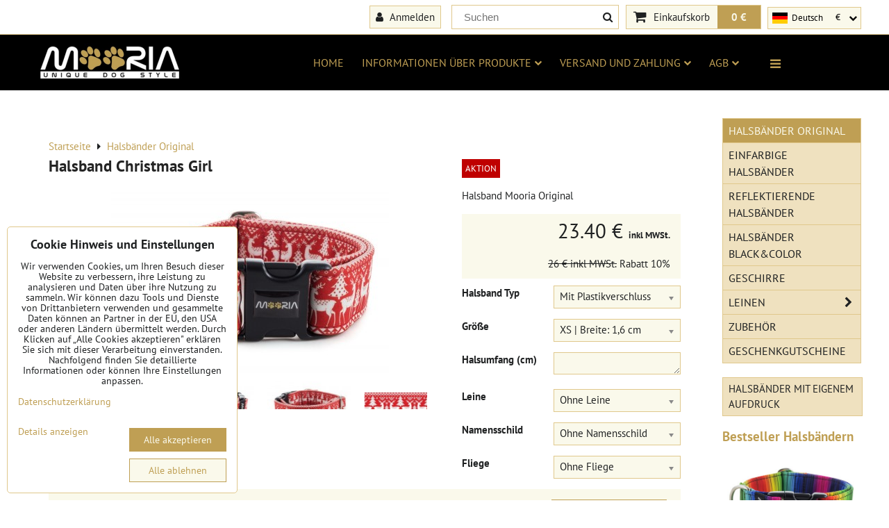

--- FILE ---
content_type: text/html; charset=UTF-8
request_url: https://www.mooria.de/p/5625/halsband-christmas-girl
body_size: 20499
content:
<!DOCTYPE html>
<html data-lang-code="de" lang="de" class="no-js" data-lssid="2f92217a6c6a">
    <head>
        <meta charset="utf-8">
                
        <title>Halsband Christmas Girl</title>
         
        <meta http-equiv="X-UA-Compatible" content="IE=edge,chrome=1">
	<meta name="MobileOptimized" content="width">
        <meta name="viewport" content="width=device-width,minimum-scale=1.0">
         
<script data-privacy-group="script">
var FloxSettings = {
'cartItems': {},'cartProducts': {},'cartType': "slider",'loginType': "slider",'regformType': "hidden",'langVer': "" 
}; 
 
</script>
<script data-privacy-group="script">
FloxSettings.img_size = { 'min': "50x50",'small': "120x120",'medium': "440x440",'large': "800x800",'max': "1600x1600",'product_antn': "440x440",'product_detail': "800x800" };
</script>
    <template id="privacy_iframe_info">
    <div class="floxIframeBlockedInfo" data-func-text="Funktionale Cookies" data-analytic-text="Analytische Cookies" data-ad-text="Marketing-Cookies " data-nosnippet="1">
    <div class="floxIframeBlockedInfo__common">
        <div class="likeH3">Externe Inhalte werden durch Datenschutzoptionen blockiert</div>
        <p>Möchten Sie externe Inhalte laden?</p>
    </div>
    <div class="floxIframeBlockedInfo__youtube">
        <div class="likeH3">Youtube-Videos werden durch Datenschutzoptionen blockiert</div>
        <p>Möchten Sie ein Youtube-Video laden?</p>
    </div>
    <div class="floxIframeBlockedInfo__buttons">
        <button class="button floxIframeBlockedInfo__once">Einmal zulassen</button>
        <button class="button floxIframeBlockedInfo__always" >Immer zulassen - mit Cookie-Typ übereinstimmen: </button>
    </div>
    <a class="floxIframeBlockedLink__common" href=""><i class="fa fa-external-link"></i> Inhalt in einem neuen Fenster öffnen</a>
    <a class="floxIframeBlockedLink__youtube" href=""><i class="fa fa-external-link"></i> Video in einem neuen Fenster öffnen</a>
</div>
</template>
<script type="text/javascript" data-privacy-group="script">
FloxSettings.options={},FloxSettings.options.MANDATORY=1,FloxSettings.options.FUNC=2,FloxSettings.options.ANALYTIC=4,FloxSettings.options.AD=8;
FloxSettings.options.fullConsent=15;FloxSettings.options.maxConsent=15;FloxSettings.options.consent=0,localStorage.getItem("floxConsent")&&(FloxSettings.options.consent=parseInt(localStorage.getItem("floxConsent")));FloxSettings.options.sync=1;FloxSettings.google_consent2_options={},FloxSettings.google_consent2_options.AD_DATA=1,FloxSettings.google_consent2_options.AD_PERSON=2;FloxSettings.google_consent2_options.consent=-1,localStorage.getItem("floxGoogleConsent2")&&(FloxSettings.google_consent2_options.consent=parseInt(localStorage.getItem("floxGoogleConsent2")));const privacyIsYoutubeUrl=function(e){return e.includes("youtube.com/embed")||e.includes("youtube-nocookie.com/embed")},privacyIsGMapsUrl=function(e){return e.includes("google.com/maps/embed")||/maps\.google\.[a-z]{2,3}\/maps/i.test(e)},privacyGetPrivacyGroup=function(e){var t="";if(e.getAttribute("data-privacy-group")?t=e.getAttribute("data-privacy-group"):e.closest("*[data-privacy-group]")&&(t=e.closest("*[data-privacy-group]").getAttribute("data-privacy-group")),"IFRAME"===e.tagName){let r=e.src||"";privacyIsYoutubeUrl(r)&&(e.setAttribute("data-privacy-group","func"),t="func"),privacyIsGMapsUrl(r)&&(e.setAttribute("data-privacy-group","func"),t="func")}return"regular"===t&&(t="script"),t},privacyBlockScriptNode=function(e){e.type="javascript/blocked";let t=function(r){"javascript/blocked"===e.getAttribute("type")&&r.preventDefault(),e.removeEventListener("beforescriptexecute",t)};e.addEventListener("beforescriptexecute",t)},privacyHandleScriptTag=function(e){let t=privacyGetPrivacyGroup(e);if(t){if("script"===t)return;"mandatory"===t||"func"===t&&FloxSettings.options.consent&FloxSettings.options.FUNC||"analytic"===t&&FloxSettings.options.consent&FloxSettings.options.ANALYTIC||"ad"===t&&FloxSettings.options.consent&FloxSettings.options.AD||privacyBlockScriptNode(e)}else FloxSettings.options.allow_unclassified||privacyBlockScriptNode(e)},privacyShowPlaceholder=function(e){let t=privacyGetPrivacyGroup(e);var r=document.querySelector("#privacy_iframe_info").content.cloneNode(!0),i=r.querySelector(".floxIframeBlockedInfo__always");i.textContent=i.textContent+r.firstElementChild.getAttribute("data-"+t+"-text"),r.firstElementChild.setAttribute("data-"+t,"1"),r.firstElementChild.removeAttribute("data-func-text"),r.firstElementChild.removeAttribute("data-analytic-text"),r.firstElementChild.removeAttribute("data-ad-text");let o=e.parentNode.classList.contains("blockYoutube");if(e.style.height){let a=e.style.height,c=e.style.width;e.setAttribute("data-privacy-style-height",a),r.firstElementChild.style.setProperty("--iframe-h",a),r.firstElementChild.style.setProperty("--iframe-w",c),e.style.height="0"}else if(e.getAttribute("height")){let n=e.getAttribute("height").replace("px",""),l=e.getAttribute("width").replace("px","");e.setAttribute("data-privacy-height",n),n.includes("%")?r.firstElementChild.style.setProperty("--iframe-h",n):r.firstElementChild.style.setProperty("--iframe-h",n+"px"),l.includes("%")?r.firstElementChild.style.setProperty("--iframe-w",l):r.firstElementChild.style.setProperty("--iframe-w",l+"px"),e.setAttribute("height",0)}else if(o&&e.parentNode.style.maxHeight){let s=e.parentNode.style.maxHeight,p=e.parentNode.style.maxWidth;r.firstElementChild.style.setProperty("--iframe-h",s),r.firstElementChild.style.setProperty("--iframe-w",p)}let u=e.getAttribute("data-privacy-src")||"";privacyIsYoutubeUrl(u)?(r.querySelector(".floxIframeBlockedInfo__common").remove(),r.querySelector(".floxIframeBlockedLink__common").remove(),r.querySelector(".floxIframeBlockedLink__youtube").setAttribute("href",u.replace("/embed/","/watch?v="))):u?(r.querySelector(".floxIframeBlockedInfo__youtube").remove(),r.querySelector(".floxIframeBlockedLink__youtube").remove(),r.querySelector(".floxIframeBlockedLink__common").setAttribute("href",u)):(r.querySelector(".floxIframeBlockedInfo__once").remove(),r.querySelector(".floxIframeBlockedInfo__youtube").remove(),r.querySelector(".floxIframeBlockedLink__youtube").remove(),r.querySelector(".floxIframeBlockedLink__common").remove(),r.querySelector(".floxIframeBlockedInfo__always").classList.add("floxIframeBlockedInfo__always--reload")),e.parentNode.insertBefore(r,e.nextSibling),o&&e.parentNode.classList.add("blockYoutube--blocked")},privacyHidePlaceholderIframe=function(e){var t=e.nextElementSibling;if(t&&t.classList.contains("floxIframeBlockedInfo")){let r=e.parentNode.classList.contains("blockYoutube");r&&e.parentNode.classList.remove("blockYoutube--blocked"),e.getAttribute("data-privacy-style-height")?e.style.height=e.getAttribute("data-privacy-style-height"):e.getAttribute("data-privacy-height")?e.setAttribute("height",e.getAttribute("data-privacy-height")):e.classList.contains("invisible")&&e.classList.remove("invisible"),t.remove()}},privacyBlockIframeNode=function(e){var t=e.src||"";""===t&&e.getAttribute("data-src")&&(t=e.getAttribute("data-src")),e.setAttribute("data-privacy-src",t),e.removeAttribute("src"),!e.classList.contains("floxNoPrivacyPlaceholder")&&(!e.style.width||parseInt(e.style.width)>200)&&(!e.getAttribute("width")||parseInt(e.getAttribute("width"))>200)&&(!e.style.height||parseInt(e.style.height)>200)&&(!e.getAttribute("height")||parseInt(e.getAttribute("height"))>200)&&(!e.style.display||"none"!==e.style.display)&&(!e.style.visibility||"hidden"!==e.style.visibility)&&privacyShowPlaceholder(e)},privacyHandleIframeTag=function(e){let t=privacyGetPrivacyGroup(e);if(t){if("script"===t||"mandatory"===t)return;if("func"===t&&FloxSettings.options.consent&FloxSettings.options.FUNC)return;if("analytic"===t&&FloxSettings.options.consent&FloxSettings.options.ANALYTIC||"ad"===t&&FloxSettings.options.consent&FloxSettings.options.AD)return;privacyBlockIframeNode(e)}else{if(FloxSettings.options.allow_unclassified)return;privacyBlockIframeNode(e)}},privacyHandleYoutubeGalleryItem=function(e){if(!(FloxSettings.options.consent&FloxSettings.options.FUNC)){var t=e.closest(".gallery").getAttribute("data-preview-height"),r=e.getElementsByTagName("img")[0],i=r.getAttribute("src").replace(t+"/"+t,"800/800");r.classList.contains("flox-lazy-load")&&(i=r.getAttribute("data-src").replace(t+"/"+t,"800/800")),e.setAttribute("data-href",e.getAttribute("href")),e.setAttribute("href",i),e.classList.replace("ytb","ytbNoConsent")}},privacyBlockPrivacyElementNode=function(e){e.classList.contains("floxPrivacyPlaceholder")?(privacyShowPlaceholder(e),e.classList.add("invisible")):e.style.display="none"},privacyHandlePrivacyElementNodes=function(e){let t=privacyGetPrivacyGroup(e);if(t){if("script"===t||"mandatory"===t)return;if("func"===t&&FloxSettings.options.consent&FloxSettings.options.FUNC)return;if("analytic"===t&&FloxSettings.options.consent&FloxSettings.options.ANALYTIC||"ad"===t&&FloxSettings.options.consent&FloxSettings.options.AD)return;privacyBlockPrivacyElementNode(e)}else{if(FloxSettings.options.allow_unclassified)return;privacyBlockPrivacyElementNode(e)}};function privacyLoadScriptAgain(e){var t=document.getElementsByTagName("head")[0],r=document.createElement("script");r.src=e.getAttribute("src"),t.appendChild(r),e.parentElement.removeChild(e)}function privacyExecuteScriptAgain(e){var t=document.getElementsByTagName("head")[0],r=document.createElement("script");r.textContent=e.textContent,t.appendChild(r),e.parentElement.removeChild(e)}function privacyEnableScripts(){document.querySelectorAll('script[type="javascript/blocked"]').forEach(e=>{let t=privacyGetPrivacyGroup(e);(FloxSettings.options.consent&FloxSettings.options.ANALYTIC&&t.includes("analytic")||FloxSettings.options.consent&FloxSettings.options.AD&&t.includes("ad")||FloxSettings.options.consent&FloxSettings.options.FUNC&&t.includes("func"))&&(e.getAttribute("src")?privacyLoadScriptAgain(e):privacyExecuteScriptAgain(e))})}function privacyEnableIframes(){document.querySelectorAll("iframe[data-privacy-src]").forEach(e=>{let t=privacyGetPrivacyGroup(e);if(!(FloxSettings.options.consent&FloxSettings.options.ANALYTIC&&t.includes("analytic")||FloxSettings.options.consent&FloxSettings.options.AD&&t.includes("ad")||FloxSettings.options.consent&FloxSettings.options.FUNC&&t.includes("func")))return;privacyHidePlaceholderIframe(e);let r=e.getAttribute("data-privacy-src");e.setAttribute("src",r),e.removeAttribute("data-privacy-src")})}function privacyEnableYoutubeGalleryItems(){FloxSettings.options.consent&FloxSettings.options.FUNC&&(document.querySelectorAll(".ytbNoConsent").forEach(e=>{e.setAttribute("href",e.getAttribute("data-href")),e.classList.replace("ytbNoConsent","ytb")}),"function"==typeof initGalleryPlugin&&initGalleryPlugin())}function privacyEnableBlockedContent(e,t){document.querySelectorAll(".floxCaptchaCont").length&&(e&FloxSettings.options.FUNC)!=(t&FloxSettings.options.FUNC)?window.location.reload():(privacyEnableScripts(),privacyEnableIframes(),privacyEnableYoutubeGalleryItems(),"function"==typeof FloxSettings.privacyEnableScriptsCustom&&FloxSettings.privacyEnableScriptsCustom())}
function privacyUpdateConsent(){ FloxSettings.ga4&&"function"==typeof gtag&&gtag("consent","update",{ad_storage:FloxSettings.options.consent&FloxSettings.options.AD?"granted":"denied",analytics_storage:FloxSettings.options.consent&FloxSettings.options.ANALYTIC?"granted":"denied",functionality_storage:FloxSettings.options.consent&FloxSettings.options.FUNC?"granted":"denied",personalization_storage:FloxSettings.options.consent&FloxSettings.options.FUNC?"granted":"denied",security_storage:FloxSettings.options.consent&FloxSettings.options.FUNC?"granted":"denied",ad_user_data:FloxSettings.google_consent2_options.consent>-1&&FloxSettings.google_consent2_options.consent&FloxSettings.google_consent2_options.AD_DATA?"granted":"denied",ad_personalization:FloxSettings.google_consent2_options.consent>-1&&FloxSettings.google_consent2_options.consent&FloxSettings.google_consent2_options.AD_PERSON?"granted":"denied"});FloxSettings.gtm&&(gtag("consent","update",{ad_storage:FloxSettings.options.consent&FloxSettings.options.AD?"granted":"denied",analytics_storage:FloxSettings.options.consent&FloxSettings.options.ANALYTIC?"granted":"denied",functionality_storage:FloxSettings.options.consent&FloxSettings.options.FUNC?"granted":"denied",personalization_storage:FloxSettings.options.consent&FloxSettings.options.FUNC?"granted":"denied",security_storage:FloxSettings.options.consent&FloxSettings.options.FUNC?"granted":"denied",ad_user_data:FloxSettings.google_consent2_options.consent>-1&&FloxSettings.google_consent2_options.consent&FloxSettings.google_consent2_options.AD_DATA?"granted":"denied",ad_personalization:FloxSettings.google_consent2_options.consent>-1&&FloxSettings.google_consent2_options.consent&FloxSettings.google_consent2_options.AD_PERSON?"granted":"denied"}),dataLayer.push({cookie_consent:{marketing:FloxSettings.options.consent&FloxSettings.options.AD?"granted":"denied",analytics:FloxSettings.options.consent&FloxSettings.options.ANALYTIC?"granted":"denied"},event:"cookie_consent"}));if(FloxSettings.sklik&&FloxSettings.sklik.active){var e={rtgId:FloxSettings.sklik.seznam_retargeting_id,consent:FloxSettings.options.consent&&FloxSettings.options.consent&FloxSettings.options.ANALYTIC?1:0};"category"===FloxSettings.sklik.pageType?(e.category=FloxSettings.sklik.category,e.pageType=FloxSettings.sklik.pageType):"offerdetail"===FloxSettings.sklik.pagetype&&(e.itemId=FloxSettings.sklik.itemId,e.pageType=FloxSettings.sklik.pageType),window.rc&&window.rc.retargetingHit&&window.rc.retargetingHit(e)}"function"==typeof loadCartFromLS&&"function"==typeof saveCartToLS&&(loadCartFromLS(),saveCartToLS());}
const observer=new MutationObserver(e=>{e.forEach(({addedNodes:e})=>{e.forEach(e=>{if(FloxSettings.options.consent!==FloxSettings.options.maxConsent){if(1===e.nodeType&&"SCRIPT"===e.tagName)return privacyHandleScriptTag(e);if(1===e.nodeType&&"IFRAME"===e.tagName)return privacyHandleIframeTag(e);if(1===e.nodeType&&"A"===e.tagName&&e.classList.contains("ytb"))return privacyHandleYoutubeGalleryItem(e);if(1===e.nodeType&&"SCRIPT"!==e.tagName&&"IFRAME"!==e.tagName&&e.classList.contains("floxPrivacyElement"))return privacyHandlePrivacyElementNodes(e)}1===e.nodeType&&(e.classList.contains("mainPrivacyModal")||e.classList.contains("mainPrivacyBar"))&&(FloxSettings.options.consent>0&&!FloxSettings.options.forceShow&&-1!==FloxSettings.google_consent2_options.consent?e.style.display="none":FloxSettings.options.consent>0&&-1===FloxSettings.google_consent2_options.consent?e.classList.add("hideBWConsentOptions"):-1!==FloxSettings.google_consent2_options.consent&&e.classList.add("hideGC2ConsentOptions"))})})});observer.observe(document.documentElement,{childList:!0,subtree:!0}),document.addEventListener("DOMContentLoaded",function(){observer.disconnect()});const createElementBackup=document.createElement;document.createElement=function(...e){if("script"!==e[0].toLowerCase())return createElementBackup.bind(document)(...e);let n=createElementBackup.bind(document)(...e);return n.setAttribute("data-privacy-group","script"),n};
</script>

<meta name="referrer" content="no-referrer-when-downgrade">


<link rel="canonical" href="https://www.mooria.de/p/5625/halsband-christmas-girl">
    

<meta property="og:title" content="Halsband Christmas Girl">
<meta property="og:site_name" content="MOORIA.EU s.r.o.">

<meta property="og:url" content="https://www.mooria.de/p/5625/halsband-christmas-girl">
<meta property="og:description" content="">

<meta name="twitter:card" content="summary_large_image">
<meta name="twitter:title" content="Halsband Christmas Girl">
<meta name="twitter:description" content="">

    <meta property="og:locale" content="de_DE">

        <meta property="og:type" content="product">
    <meta property="og:image" content="https://www.mooria.de/resize/e/1200/630/files/prod-pict/obj1-reindeer-red.jpg">  
    <meta name="twitter:image" content="https://www.mooria.de/resize/e/1200/630/files/prod-pict/obj1-reindeer-red.jpg">
    <link href="https://www.mooria.de/resize/e/440/440/files/prod-pict/obj1-reindeer-red.jpg" rel="previewimage">
<script data-privacy-group="script" type="application/ld+json">
{
    "@context": "https://schema.org",
    "@type": "WebPage",
    "name": "Halsband Christmas Girl",
    "description": "",
    "image": "https://www.mooria.de/resize/e/440/440/files/prod-pict/obj1-reindeer-red.jpg"}
</script>
<script data-privacy-group="script" type="application/ld+json">
{
   "@context": "https://schema.org",
    "@type": "Organization",
    "url": "https://mooria.de",
            "logo": "https://www.mooria.de/files/image/mooria-transparent.png",
        "name": "MOORIA.EU s.r.o.",
    "description": "Maßgefertigte Hundehalsbänder & Leinen, inklusive personalisierter Muster und Designs.",
    "sameAs": ["https://www.facebook.com/mooria.eu","https://www.instagram.com/mooria_official_de/"],
    "email": "info@mooria.eu",
    "telephone": "+420776806676",
    "address": {
        "@type": "PostalAddress",
        "streetAddress": "B. Egermanna 471",
        "addressLocality": "Nový Bor",
        "addressCountry": "CZ",
        "postalCode": "47301"
    }}
</script>  
<link rel="alternate" type="application/rss+xml" title="RSS-Feed für www.mooria.de" href="/e/rss/news">

<link rel="dns-prefetch" href="https://www.byznysweb.cz">
<link rel="preconnect" href="https://www.byznysweb.cz/" crossorigin>
<style type="text/css">
    

@font-face {
  font-family: 'PT Sans';
  font-style: normal;
  font-display: swap;
  font-weight: 400;
  src: local(''),
       url('https://www.byznysweb.cz/templates/bw-fonts/pt-sans-v17-latin-ext_latin-regular.woff2') format('woff2'),
       url('https://www.byznysweb.cz/templates/bw-fonts/pt-sans-v17-latin-ext_latin-regular.woff') format('woff');
}


@font-face {
  font-family: 'PT Sans';
  font-style: normal;
  font-display: swap;
  font-weight: 700;
  src: local(''),
       url('https://www.byznysweb.cz/templates/bw-fonts/pt-sans-v17-latin-ext_latin-700.woff2') format('woff2'),
       url('https://www.byznysweb.cz/templates/bw-fonts/pt-sans-v17-latin-ext_latin-700.woff') format('woff');
}
</style>

<link rel="preload" href="/erp-templates/skins/flat/universal/fonts/fontawesome-webfont.woff2" as="font" type="font/woff2" crossorigin>
<link href="/erp-templates/260119150554/universal.css" rel="stylesheet" type="text/css" media="all">  



<script class="floxsett" data-select-ios="0" data-privacy-group="script"></script>
  
<script data-privacy-group="analytic">
    window.dataLayer = window.dataLayer || [];
    function gtag(){ dataLayer.push(arguments); }
    if(FloxSettings.options) {
        if(FloxSettings.options.consent) {
          gtag('consent', 'default', {
              'ad_storage': (FloxSettings.options.consent & FloxSettings.options.AD)?'granted':'denied',
              'analytics_storage': (FloxSettings.options.consent & FloxSettings.options.ANALYTIC)?'granted':'denied',
              'functionality_storage': (FloxSettings.options.consent & FloxSettings.options.FUNC)?'granted':'denied',
              'personalization_storage': (FloxSettings.options.consent & FloxSettings.options.FUNC)?'granted':'denied',
              'security_storage': (FloxSettings.options.consent & FloxSettings.options.FUNC)?'granted':'denied',
              'ad_user_data': ((FloxSettings.google_consent2_options.consent > -1) && FloxSettings.google_consent2_options.consent & FloxSettings.google_consent2_options.AD_DATA)?'granted':'denied',
              'ad_personalization': ((FloxSettings.google_consent2_options.consent > -1) && FloxSettings.google_consent2_options.consent & FloxSettings.google_consent2_options.AD_PERSON)?'granted':'denied'              
          });
          dataLayer.push({ 'cookie_consent': {
            'marketing': (FloxSettings.options.consent & FloxSettings.options.AD)?'granted':'denied',
            'analytics': (FloxSettings.options.consent & FloxSettings.options.ANALYTIC)?'granted':'denied'
          } });
        } else {
          gtag('consent', 'default', {
              'ad_storage': 'denied',
              'analytics_storage': 'denied',
              'functionality_storage': 'denied',
              'personalization_storage': 'denied',
              'security_storage': 'denied',
              'ad_user_data': 'denied',
              'ad_personalization': 'denied'
          });      
          dataLayer.push({ 'cookie_consent': {
            'marketing': 'denied',
            'analytics': 'denied'
            } 
          });    
        }    
    }
    
    dataLayer.push({
        'pageType' : 'product',
        'value': '19.67',
        'currency': 'EUR',
        'contentIds': ["5625"]
            });
 
    FloxSettings.currency = 'EUR';
    FloxSettings.gtm = { 'init': true, 'container_id': 'GTM-P6CM22RW', 'page_type': 'product' };
    </script>

    <!-- Google Tag Manager HEAD -->
<script data-privacy-group="analytic">(function(w,d,s,l,i){w[l]=w[l]||[];w[l].push({'gtm.start':
new Date().getTime(),event:'gtm.js'});var f=d.getElementsByTagName(s)[0],
j=d.createElement(s),dl=l!='dataLayer'?'&l='+l:'';j.async=true;j.src=
'//www.googletagmanager.com/gtm.js?id='+i+dl;f.parentNode.insertBefore(j,f);
})(window,document,'script','dataLayer','GTM-P6CM22RW');</script>
 
<script data-privacy-group="mandatory">
    FloxSettings.trackerData = {
                    'cartIds': []
            };
    </script>    <!-- Global site tag (gtag.js) - Google Analytics -->
    <script async src="https://www.googletagmanager.com/gtag/js?id=G-KZDRWEVN5T" data-privacy-group="analytic"></script>    
    <script data-privacy-group="analytic">
        window.dataLayer = window.dataLayer || [];
        function gtag(){ dataLayer.push(arguments); }
        if(FloxSettings.options) {
          if(FloxSettings.options.consent) {
            gtag('consent', 'default', {
              'ad_storage': (FloxSettings.options.consent & FloxSettings.options.AD)?'granted':'denied',
              'analytics_storage': (FloxSettings.options.consent & FloxSettings.options.ANALYTIC)?'granted':'denied',
              'functionality_storage': (FloxSettings.options.consent & FloxSettings.options.FUNC)?'granted':'denied',
              'personalization_storage': (FloxSettings.options.consent & FloxSettings.options.FUNC)?'granted':'denied',
              'security_storage': (FloxSettings.options.consent & FloxSettings.options.FUNC)?'granted':'denied',
              'ad_user_data': ((FloxSettings.google_consent2_options.consent > -1) && FloxSettings.google_consent2_options.consent & FloxSettings.google_consent2_options.AD_DATA)?'granted':'denied',
              'ad_personalization': ((FloxSettings.google_consent2_options.consent > -1) && FloxSettings.google_consent2_options.consent & FloxSettings.google_consent2_options.AD_PERSON)?'granted':'denied',
              'wait_for_update': 500
            });  
          } else {
            gtag('consent', 'default', {
              'ad_storage': 'denied',
              'analytics_storage': 'denied',
              'functionality_storage': 'denied',
              'personalization_storage': 'denied',
              'security_storage': 'denied',
              'ad_user_data': 'denied',
              'ad_personalization': 'denied',
              'wait_for_update': 500
            });  
          }
        }
        gtag('js', new Date());
     
        gtag('set', { 'currency': 'EUR' }); 
      
    

    FloxSettings.ga4 = 1;
    FloxSettings.gtagID = 'G-KZDRWEVN5T';
    gtag('config', 'G-KZDRWEVN5T',{  'groups': 'ga4' });   

  
    </script>   
 
    <link rel="shortcut icon" href="/files/favicon.ico">
    <link rel="icon" href="/files/favicon.ico?refresh" type="image/x-icon">

</head>
<body class=" detailText1">    
    <!-- Facebook Pixel Code -->
<script type="text/javascript" data-privacy-group="ad">
!function(f,b,e,v,n,t,s){
    if(f.fbq)return;n=f.fbq=function(){
        n.callMethod? n.callMethod.apply(n,arguments):n.queue.push(arguments)
    };
    if(!f._fbq)f._fbq=n;
    n.push=n;n.loaded=!0;n.version='2.0';n.queue=[];t=b.createElement(e);t.async=!0;
    t.src=v;s=b.getElementsByTagName(e)[0];s.parentNode.insertBefore(t,s)
}
(window,document,'script','//connect.facebook.net/en_US/fbevents.js');

    var time = Date.now(),
        eventTime = Math.floor(time / 1000),
        eventId = "PW" + time;   

    fbq('init', '871755207386108');        
    //console.log('special FB init')
    fbq('track', 'PageView', { }, { 'eventID': eventId });
    FloxSettings.fb_conv = [];
 
    
    function getCookie(name) {
      var value = '; '+document.cookie;
      var parts = value.split('; '+name+'=');
      if (parts.length === 2) return parts.pop().split(';').shift();
      else return null;
    }    
    
    FloxSettings.fb_conv.push({ 
        "event_name": "PageView",
        "event_time": eventTime,
        "event_id": eventId, 
        "event_source_url": window.location.href,
        "action_source": "website",
        "user_data": {
            "fbp": getCookie('_fbp')
        }
    });
    
        
 FloxSettings.currency = 'EUR';FloxSettings.fbremarket = { 'init': true, 'apikey': '871755207386108' };        
</script>
<!-- End Facebook Pixel Code -->

    <noscript class="noprint">
        <div id="noscript">
            Javascript wird derzeit von diesem Browser nicht unterstützt/deaktiviert. Um diese Seite so zu sehen, wie sie erscheinen soll, verwenden Sie bitte einen Javascript-fähigen Browser.
            <br>Für Hilfe siehe <a href="https://www.enable-javascript.com/" target="_blank">Enable-Javascript.com</a>.
        </div> 
    </noscript>
        
    
    <div class="oCont remodal-bg">
                        <header class="logo_menu_middle noprint">
            <div id="top-panel" class="noprint">
    <i id="top-panel-chevron" class="fa fa-chevron-circle-down"> <i class="fa fa-shopping-cart"></i> <i class="fa fa-search"></i> <i class="fa fa-user"></i> <img class="chevronlang" src="/templates/img/de.png"></i>
    <div class="iCont">      
        <ul id="header-items">
            <li class="topAccount">
                <ul>
            <li><a class="sliderLoginActivator" href="/e/login"><i class="fa fa-user"></i> Anmelden</a></li> 
        </ul>

            </li>
            <li class="topSearch">
                    <form action="/e/search" method="get" class="siteSearchForm">
        <div class="siteSearchCont">
            <label> 
                <span>Suchen</span>
                <input data-pages="Seiten" data-products="Produkte" data-categories="Kategorien" data-news="Nachrichten" data-brands="Die Farbe"
                       class="siteSearchInput" id="small-search" 
                       placeholder="Suchen" name="word" type="text" value=""></label>
                <button type="submit"><span class="invisible">Suchen</span><i class="fa fa-search"></i></button>
        </div>
            </form>

            </li>

            <li class="topCart">
                         
            <a class="smallCartTitle sliderCartActivator" href="/e/cart/index">
            <i class="fa fa-shopping-cart"></i>
            <span class="smallCartTitleText">Einkaufskorb</span>
        </a>
        <a class="smallCartTotal smallCartPrice sliderCartActivator" data-pieces="0" 
           href="/e/cart/index">0 €</a>
    
            </li>
            <li class="topLang"><div class="langActive">
	<div class="selectLangActivator"></div>
	<img src="/templates/img/de.png"><span class="lng">Deutsch</span> €<ul class="langSelect">
		<li class="langToSelect"><a href="https://www.mooria.eu/p/5625/:r"><img src="/templates/img/eu.png"><span class="lng">English</span> €</a></li>
		<li class="langToSelect"><a href="https://www.mooria.cz/p/5625/:r"><img src="/templates/img/cz.png"><span class="lng">Česky</span> Kč</a></li>
		<li class="langToSelect"><a href="#product-detail"><img src="/templates/img/de.png"><span class="lng">Deutsch</span> €</a></li>
		<li class="langToSelect"><a href="https://www.mooria.sk/p/5625/:r"><img src="/templates/img/sk.png"><span class="lng">Slovensky</span> €</a></li>
		<li class="langToSelect"><a href="/ai/p/5625/:r"></a></li>
	</ul>
</div>
</li>
        </ul>
    </div>
</div>
<div id="menu-cont" data-fixed-enabled="1" class="noprint">
    <div class="iCont">
        <div class="navCont clear">
            <div id="logo">
                <a id="img-logo" href="/"><img src="/templates/260119150554/sys_logo.png" alt="Logo"></a>                            </div>
            <nav id="main-menu" class="noprint">
                <div class="menuCont clear">
                                            <div class="productsMenuCont menuCont invisible">
                            <span class="button menuButton"><i class="fa fa-bars"></i> Produkte</span>
                                 
                            
                
            <ul class="dropside">
                    <li class="menuItem submenuActive">
                <a class="menuLink select" href="/c/collars-original"
                   >
                                            
                        Halsbänder Original
                                        </a>
                            </li>
                    <li class="menuItem">
                <a class="menuLink" href="/c/collars-unicolor"
                   >
                                            
                        Einfarbige Halsbänder
                                        </a>
                            </li>
                    <li class="menuItem">
                <a class="menuLink" href="/c/collars-reflex"
                   >
                                            
                        Reflektierende Halsbänder
                                        </a>
                            </li>
                    <li class="menuItem">
                <a class="menuLink" href="/c/collars-black-and-color"
                   >
                                            
                        Halsbänder Black&Color
                                        </a>
                            </li>
                    <li class="menuItem">
                <a class="menuLink" href="/c/geschirre"
                   >
                                            
                        Geschirre
                                        </a>
                            </li>
                    <li class="menuItem ancestor">
                <a class="menuLink needsclick" href="/c/leads"
                   >
                                            
                        Leinen
                        <i class="menuChevron fa fa-chevron-right"></i>                </a>
                                                                 
                            
                
            <ul class="submenu level1">
                    <li class="menuItem">
                <a class="menuLink" href="/c/leads/original"
                   >
                                            
                        Leinen Original
                                        </a>
                            </li>
                    <li class="menuItem">
                <a class="menuLink" href="/c/leads/unicolor"
                   >
                                            
                        Einfarbige Leinen
                                        </a>
                            </li>
                    <li class="menuItem">
                <a class="menuLink" href="/c/leads/reflex"
                   >
                                            
                        Reflektierende Leinen
                                        </a>
                            </li>
                    <li class="menuItem">
                <a class="menuLink" href="/c/leads/leinen-black-and-color"
                   >
                                            
                        Leinen Black&Color
                                        </a>
                            </li>
                </ul>
       
                
                                                </li>
                    <li class="menuItem">
                <a class="menuLink" href="/c/accessories"
                   >
                                            
                        Zubehör
                                        </a>
                            </li>
                    <li class="menuItem">
                <a class="menuLink" href="/c/gift-cards"
                   >
                                            
                        Geschenkgutscheine
                                        </a>
                            </li>
                </ul>
       

                        </div>
                                        <span class="button menuButton"><i class="fa fa-bars"></i> Menu</span>
                                                 
                            
                
            <ul class="dropdownFlat menu-popup">
                    <li class="menuItem">
                <a class="menuLink" href="/"
                   >
                                            
                        Home
                                        </a>
                            </li>
                    <li class="menuItem ancestor">
                <a class="menuLink needsclick" href="/products"
                   >
                                            
                        Informationen über Produkte
                        <i class="menuChevron fa fa-chevron-down"></i>                </a>
                                                                 
                            
                
            <ul class="submenu level1">
                    <li class="menuItem ancestor">
                <a class="menuLink needsclick" href="/products/general"
                   >
                                            
                        Allgemeine Informationen
                        <i class="menuChevron fa fa-chevron-right"></i>                </a>
                                                                 
                            
                
            <ul class="submenu level2">
                    <li class="menuItem">
                <a class="menuLink" href="/products/general/mooria-original-pattern"
                   >
                                            
                        Mooria Original Muster
                                        </a>
                            </li>
                    <li class="menuItem">
                <a class="menuLink" href="/products/general/unicolor-patterns"
                   >
                                            
                        Unicolor Muster
                                        </a>
                            </li>
                    <li class="menuItem">
                <a class="menuLink" href="/products/general/black-color-patterns"
                   >
                                            
                        Black&Color Muster
                                        </a>
                            </li>
                </ul>
       
                
                                                </li>
                    <li class="menuItem">
                <a class="menuLink" href="/products/collars"
                   >
                                            
                        Über Halsbänder
                                        </a>
                            </li>
                    <li class="menuItem">
                <a class="menuLink" href="/products/leads"
                   >
                                            
                        Über Leinen
                                        </a>
                            </li>
                    <li class="menuItem">
                <a class="menuLink" href="/products/nametags"
                   >
                                            
                        Namensschilder zu Halsbändern
                                        </a>
                            </li>
                    <li class="menuItem">
                <a class="menuLink" href="/products/prices"
                   >
                                            
                        Produktpreise
                                        </a>
                            </li>
                </ul>
       
                
                                                </li>
                    <li class="menuItem ancestor">
                <a class="menuLink needsclick" href="/shopping"
                   >
                                            
                        Versand und Zahlung
                        <i class="menuChevron fa fa-chevron-down"></i>                </a>
                                                                 
                            
                
            <ul class="submenu level1">
                    <li class="menuItem">
                <a class="menuLink" href="/shopping/delivery"
                   >
                                            
                        Lieferungsarten
                                        </a>
                            </li>
                    <li class="menuItem">
                <a class="menuLink" href="/shopping/payment"
                   >
                                            
                        Zahlungsmöglichkeiten
                                        </a>
                            </li>
                </ul>
       
                
                                                </li>
                    <li class="menuItem ancestor">
                <a class="menuLink needsclick" href="/terms-conditions"
                   >
                                            
                        AGB
                        <i class="menuChevron fa fa-chevron-down"></i>                </a>
                                                                 
                            
                
            <ul class="submenu level1">
                    <li class="menuItem">
                <a class="menuLink" href="/terms-conditions/terms-conditions"
                   >
                                            
                        AGB
                                        </a>
                            </li>
                    <li class="menuItem">
                <a class="menuLink" href="/terms-conditions/personal-data-protection"
                   >
                                            
                        Datenschutz
                                        </a>
                            </li>
                </ul>
       
                
                                                </li>
                    <li class="menuItem">
                <a class="menuLink" href="/contact"
                   >
                                            
                        Kontaktangaben
                                        </a>
                            </li>
                </ul>
       

                      
                </div>
            </nav>
        </div>
    </div>
</div>

        </header> 
                                    <div id="main" class="basic_e"> 
                <div class="iCont clear">
                    <div id="content" class="mainColumn">
        
 
                        

    
<div id="product-detail" class="boxNP" itemscope itemtype="https://schema.org/Product">
    <ul class="breadcrumbs" itemscope itemtype="https://schema.org/BreadcrumbList">
    <li>
        <a href="/">
            <span>Startseite</span>
        </a>         
    </li>
        
        <li itemprop="itemListElement" itemscope itemtype="https://schema.org/ListItem">
            <i class="fa fa-caret-right"></i>
            <a href="/c/collars-original" itemprop="item">
                <span itemprop="name">Halsbänder Original</span>
            </a>
            <meta itemprop="position" content="1">            
        </li>
    </ul>
    <article class="product boxRow">
            <form class="productForm" data-product-id="5625" data-lang-id="9" data-currency-id="3" action="/e/cart/add" method="post">
    <div class="column2detail clear">
        <div class="detailLeftCol">
                <h1 itemprop="name" class="detailTitle">Halsband Christmas Girl</h1>
                                <p class="detailImage">
                    <a class="linkImage productGalleryLink" href="/resize/e/1200/1200/files/prod-pict/obj1-reindeer-red.jpg" title="Halsband Christmas Girl" target="_blank">
                        <img id="product-image" src="/resize/e/400/400/files/prod-pict/obj1-reindeer-red.jpg" alt="Halsband Christmas Girl" title="Halsband Christmas Girl" itemprop="image">
                    </a>

                </p>
                									<div class="rotatinggallery">
						    <div data-preview-height="150" class="gallery columns4 clear">
                    <figure class="boxNP galleryItem" itemscope itemtype="https://schema.org/ImageObject">
                            
        <a id="gi-p5625-2004" 
           class="linkImage productGalleryLink" data-height="150" 
           href="/resize/e/1200/1200/files/prod-pict/set1-reindeer-red.jpg" title="Halsband Christmas Girl" data-title="Halsband Christmas Girl" itemprop="contentURL">
                         
            
            
<noscript>
    <img src="/resize/e/150/150/files/prod-pict/set1-reindeer-red.jpg" 
         alt="Halsband Christmas Girl"
        title="Halsband Christmas Girl"              itemprop="thumbnailUrl"        >        
</noscript>
<img src="/erp-templates/skins/flat/universal/img/loading.svg"
     data-src="/resize/e/150/150/files/prod-pict/set1-reindeer-red.jpg" 
     alt="Halsband Christmas Girl"
     title="Halsband Christmas Girl"     class="flox-lazy-load"      itemprop="thumbnailUrl"          >

                                                          <meta itemprop="url" content="https://www.mooria.de/p/5625/halsband-christmas-girl#gi-p5625-2004">
                                     </a>
                <figcaption class="galleryItemTitle" itemprop="name">Halsband Christmas Girl</figcaption></figure>
                    <figure class="boxNP galleryItem" itemscope itemtype="https://schema.org/ImageObject">
                            
        <a id="gi-p5625-2005" 
           class="linkImage productGalleryLink" data-height="150" 
           href="/resize/e/1200/1200/files/prod-pict/obj3-reindeer-red.jpg" title="Halsband Christmas Girl" data-title="Halsband Christmas Girl" itemprop="contentURL">
                         
            
            
<noscript>
    <img src="/resize/e/150/150/files/prod-pict/obj3-reindeer-red.jpg" 
         alt="Halsband Christmas Girl"
        title="Halsband Christmas Girl"              itemprop="thumbnailUrl"        >        
</noscript>
<img src="/erp-templates/skins/flat/universal/img/loading.svg"
     data-src="/resize/e/150/150/files/prod-pict/obj3-reindeer-red.jpg" 
     alt="Halsband Christmas Girl"
     title="Halsband Christmas Girl"     class="flox-lazy-load"      itemprop="thumbnailUrl"          >

                                                          <meta itemprop="url" content="https://www.mooria.de/p/5625/halsband-christmas-girl#gi-p5625-2005">
                                     </a>
                <figcaption class="galleryItemTitle" itemprop="name">Halsband Christmas Girl</figcaption></figure>
                    <figure class="boxNP galleryItem" itemscope itemtype="https://schema.org/ImageObject">
                            
        <a id="gi-p5625-2006" 
           class="linkImage productGalleryLink" data-height="150" 
           href="/resize/e/1200/1200/files/prod-pict/obj4-reindeer-red.jpg" title="Halsband Christmas Girl" data-title="Halsband Christmas Girl" itemprop="contentURL">
                         
            
            
<noscript>
    <img src="/resize/e/150/150/files/prod-pict/obj4-reindeer-red.jpg" 
         alt="Halsband Christmas Girl"
        title="Halsband Christmas Girl"              itemprop="thumbnailUrl"        >        
</noscript>
<img src="/erp-templates/skins/flat/universal/img/loading.svg"
     data-src="/resize/e/150/150/files/prod-pict/obj4-reindeer-red.jpg" 
     alt="Halsband Christmas Girl"
     title="Halsband Christmas Girl"     class="flox-lazy-load"      itemprop="thumbnailUrl"          >

                                                          <meta itemprop="url" content="https://www.mooria.de/p/5625/halsband-christmas-girl#gi-p5625-2006">
                                     </a>
                <figcaption class="galleryItemTitle" itemprop="name">Halsband Christmas Girl</figcaption></figure>
                    <figure class="boxNP galleryItem" itemscope itemtype="https://schema.org/ImageObject">
                            
        <a id="gi-p5625-1743" 
           class="linkImage productGalleryLink" data-height="150" 
           href="/resize/e/1200/1200/files/vzory/reindeer-red.jpg" title="Halsband Christmas Girl" data-title="Halsband Christmas Girl" itemprop="contentURL">
                         
            
            
<noscript>
    <img src="/resize/e/150/150/files/vzory/reindeer-red.jpg" 
         alt="Halsband Christmas Girl"
        title="Halsband Christmas Girl"              itemprop="thumbnailUrl"        >        
</noscript>
<img src="/erp-templates/skins/flat/universal/img/loading.svg"
     data-src="/resize/e/150/150/files/vzory/reindeer-red.jpg" 
     alt="Halsband Christmas Girl"
     title="Halsband Christmas Girl"     class="flox-lazy-load"      itemprop="thumbnailUrl"          >

                                                          <meta itemprop="url" content="https://www.mooria.de/p/5625/halsband-christmas-girl#gi-p5625-1743">
                                     </a>
                <figcaption class="galleryItemTitle" itemprop="name">Halsband Christmas Girl</figcaption></figure>
            </div>
 
					</div>
				                        </div>
        <div class="detailRightCol">
            
                <p class="indicators">
                                                  <span class="indicator" id="p5625i1" style="background-color:#BF0000;color:#fff;">AKTION</span>
                                      </p>    


                        <div class="detailShort clear">
                    <p itemprop="description">Halsband Mooria Original</p>
            </div>
                                    <div class="detailInfo clear detailPriceInfo">
                 
    
<div itemprop="offers" itemscope itemtype="https://schema.org/Offer">
            <link itemprop="itemCondition" href="https://schema.org/OfferItemCondition"
              content="https://schema.org/NewCondition">
                <link itemprop="availability" href="https://schema.org/InStock">
        <meta itemprop="url" content="https://www.mooria.de/p/5625/halsband-christmas-girl">
                            <meta itemprop="priceValidUntil" content="2027-01-20">
                        <p class="price" itemprop="price" content="23.4">
                    <span class="priceTaxValueNumber">
        23.40 €    </span>
    <span class="dph">inkl MWSt.</span>

                <span itemprop="priceCurrency" content="EUR"></span>
            </p>
            </div>
<p class="priceDiscount hasDiscount">
            <span class="tt"><span class="beforeDiscountTaxValue">26 €</span> <span class="vatText">inkl MWSt.</span></span>
            <span>Rabatt 
            <span class="discountPercent">10%</span>
        </span>
</p>

    <div class="quantDiscountsCont invisible" data-incr="1" data-main-unit="Stck." data-sale-unit="Stck.">    
        <h3>Mengenrabatte</h3>
        <div class="quantDiscounts">
            <p class="formatkeyCont unitPrice detailQD invisible">
                <span class="QD_text">                
                    <span class="formatkey_number"></span> 
                                            Stck.
                                        <span class="QD_more"> und mehr</span>
                </span>
                <span class="QD_price_cont">
                    <span class="formatkey QD_price"></span>
            /Stck.</span>
            </p>
         
                                                
            
                </div>
    </div>

            </div>
            
                                <input type="hidden" name="product_id" value="5625">
                                    <div class="productVariants boxSimple noprint">
            <p class="productVariantCont">
                                    <label class="productVariant">
                    <span class="productVariantTitle">Halsband Typ</span>
                    <span class="productVariantValues">

                            <select class="productVariantValue selectInput" name="variant[69]" id="variant-69">
                                                                    <option value="257" title="Mit Plastikverschluss"
                                                                                         data-image="/resize/e/100/100/files/image/collar-plastic-buckle.jpg">Mit Plastikverschluss</option>                                 
                                                                    <option value="259" title="Mit Metallverschluss"
                                                                                         data-image="/resize/e/100/100/files/image/collar-metal-buckle.jpg">Mit Metallverschluss</option>                                 
                                                                    <option value="456" title="Mit Gürtelverschluss"
                                                                                         data-image="/resize/e/100/100/files/image/collar-belt-buckle.jpg">Mit Gürtelverschluss</option>                                 
                                                                    <option value="457" title="Zug-Stopp"
                                                                                         data-image="/resize/e/100/100/files/image/collar-limited-slip.jpg">Zug-Stopp</option>                                 
                                                                    <option value="295" title="Martingale"
                                                                                         data-image="/resize/e/100/100/files/image/collar-martingale.jpg">Martingale</option>                                 
                                                            </select>
                    </span>
                </label>
                            </p>
            <p class="productVariantCont">
                                    <label class="productVariant">
                    <span class="productVariantTitle">Größe</span>
                    <span class="productVariantValues">

                            <select class="productVariantValue selectInput" name="variant[68]" id="variant-68">
                                                                    <option value="449" title="XS | Breite: 1,6 cm"
                                                                                        >XS | Breite: 1,6 cm</option>                                 
                                                                    <option value="450" title="S | Breite: 2 cm"
                                                                                        >S | Breite: 2 cm</option>                                 
                                                                    <option value="296" title="M | Breite: 2,5 cm"
                                                                                        >M | Breite: 2,5 cm</option>                                 
                                                                    <option value="458" title="ML | Breite: 3 cm"
                                                                                        >ML | Breite: 3 cm</option>                                 
                                                                    <option value="297" title="L | Breite: 4 cm"
                                                                                        >L | Breite: 4 cm</option>                                 
                                                                    <option value="298" title="XL | Breite: 5 cm"
                                                                                        >XL | Breite: 5 cm</option>                                 
                                                            </select>
                    </span>
                </label>
                            </p>
            <p class="productVariantCont">
                    <label class="productVariant inputVariant">
                <span class="productVariantTitle">Halsumfang (cm)</span>
                <span class="productVariantValues">
                    <textarea value="" name="variant[83]" id="variant-83" placeholder="" rows="3" class="textareaInput"></textarea>
                                    </span>
            </label>
                </p>
            <p class="productVariantCont">
                    <label class="productVariant inputVariant">
                <span class="productVariantTitle">Kopfumfang (cm)</span>
                <span class="productVariantValues">
                    <textarea value="" name="variant[84]" id="variant-84" placeholder="" rows="3" class="textareaInput"></textarea>
                                    </span>
            </label>
                </p>
            <p class="productVariantCont">
                                    <label class="productVariant">
                    <span class="productVariantTitle">Leine</span>
                    <span class="productVariantValues">

                            <select class="productVariantValue selectInput" name="variant[71]" id="variant-71">
                                                                    <option value="262" title="Ohne Leine"
                                                                                        >Ohne Leine</option>                                 
                                                                    <option value="264" title="Klassische Leine S | Breite: 1,6 cm"
                                                                                        >Klassische Leine S | Breite: 1,6 cm</option>                                 
                                                                    <option value="265" title="Klassische Leine M | Breite: 2 cm"
                                                                                        >Klassische Leine M | Breite: 2 cm</option>                                 
                                                                    <option value="266" title="Klassische Leine L | Breite: 2,5 cm"
                                                                                        >Klassische Leine L | Breite: 2,5 cm</option>                                 
                                                                    <option value="581" title="Klassische Leine XL | Breite: 3 cm"
                                                                                        >Klassische Leine XL | Breite: 3 cm</option>                                 
                                                                    <option value="267" title="Verstellbare Leine S | Breite: 1,6 cm"
                                                                                        >Verstellbare Leine S | Breite: 1,6 cm</option>                                 
                                                                    <option value="268" title="Verstellbare Leine M | Breite: 2 cm"
                                                                                        >Verstellbare Leine M | Breite: 2 cm</option>                                 
                                                                    <option value="269" title="Verstellbare Leine L | Breite: 2,5 cm"
                                                                                        >Verstellbare Leine L | Breite: 2,5 cm</option>                                 
                                                                    <option value="580" title="Verstellbare Leine XL | Breite: 3 cm"
                                                                                        >Verstellbare Leine XL | Breite: 3 cm</option>                                 
                                                            </select>
                    </span>
                </label>
                            </p>
            <p class="productVariantCont">
                                    <label class="productVariant">
                    <span class="productVariantTitle">Namensschild</span>
                    <span class="productVariantValues">

                            <select class="productVariantValue selectInput" name="variant[70]" id="variant-70">
                                                                    <option value="260" title="Ohne Namensschild"
                                                                                        >Ohne Namensschild</option>                                 
                                                                    <option value="261" title="Mit Namensschild"
                                                                                        >Mit Namensschild</option>                                 
                                                            </select>
                    </span>
                </label>
                            </p>
            <p class="productVariantCont">
                    <label class="productVariant inputVariant">
                <span class="productVariantTitle">Name des Hundes</span>
                <span class="productVariantValues">
                    <textarea value="" name="variant[81]" id="variant-81" placeholder="" rows="3" class="textareaInput"></textarea>
                                    </span>
            </label>
                </p>
            <p class="productVariantCont">
                    <label class="productVariant inputVariant">
                <span class="productVariantTitle">Telefonnummer</span>
                <span class="productVariantValues">
                    <textarea value="" name="variant[82]" id="variant-82" placeholder="" rows="3" class="textareaInput"></textarea>
                                    </span>
            </label>
                </p>
            <p class="productVariantCont">
                                    <label class="productVariant">
                    <span class="productVariantTitle">Fliege</span>
                    <span class="productVariantValues">

                            <select class="productVariantValue selectInput" name="variant[95]" id="variant-95">
                                                                    <option value="446" title="Ohne Fliege"
                                                                                        >Ohne Fliege</option>                                 
                                                                    <option value="447" title="Mit Fliege"
                                                                                        >Mit Fliege</option>                                 
                                                            </select>
                    </span>
                </label>
                            </p>
     
</div>

                            </div>
    </div>
                    <div class="productCartContainer">
                    <div class="valErrors"></div>
            <div id="cart-allowed" class="detailInfo noprint">
                    <div class="detailCartInfo">
                                                    <label>
                                <input name="qty" type="text" class="textInput" value="1">&nbsp;Stck.&nbsp;
                            </label>
                            <button type="submit"><i class="fa fa-shopping-cart"></i> In den Korb!</button></div>
                                    </div>
                    
                                <p class="boxSimple invisible" id="warehouse-status-cont">
                Lagerstatus:
                <span id="warehouse-status"                       >
                                            
                                    </span>
                <span id="warehouse-delivery-info" class="invisible" data-title="Frist für die Bestellung: " title="Frist für die Bestellung: ">
                    <br><i class="fa fa-truck"></i> Liefertermin: <span id="warehouse-dd"></span>
                </span>
            </p>
                            <p class="boxSimple">Die Farbe:
                                    <span itemprop="manufacturer"><img src="/files/image/paws/paw-red.png"></span>
                            </p>
            </div>
    </form>
    <div class="detailLong clear">
        <div class="userHTMLContent productDescritionLong">
        
    <h2>Zusätzliche Informationen</h2>
</div>
					<div class="boxSimple detailAdditionalText">
				                        <div id="box-id-moo-detail-text1" class="pagebox">
                                                            <div  id="block-1759" class="blockText box blockTextRight">
                                <div class="userHTMLContent">
        
    <div class="DarkTextBox" style="display: none;">
<h4>Bestellungen während der Feiertage</h4>
<p>Vom 20. Dezember bis zum 4. Januar machen wir Urlaub, in dieser Zeit wird die Produktion pausiert. Bestellungen, die in diesem Zeitraum eingehen, werden ab Montag, dem 5. Januar, bearbeitet.</p>
<p><br />👉 Wenn Sie es nicht eilig haben und eine Lieferung erst in der zweiten Januarhälfte in Ordnung ist, erhalten Sie <strong>10 % Rabatt</strong> mit folgendem Code: <strong>BELOHNUNGFURWARTEN</strong></p>
</div>
<h4>Typen von Halsbändern:</h4>
<p>Wir stellen fünf verschiedene Halsbandtypen her. Weitere Details zu den einzelnen Typen finden Sie <a href="/de/products/collars">hier</a>.</p>
<figure style="display: inline-block; text-align: center;"><img title="Halsband mit Plastikverschluss" src="/resize/af/150/100/files/image/collar-plastic-buckle.jpg" alt="Halsband mit Plastikverschluss" /><figcaption>Plastikverschluss</figcaption></figure>
<figure style="display: inline-block; text-align: center;"><img title="Halsband mit Metallverschluss" src="/resize/af/150/100/files/image/collar-metal-buckle.jpg" alt="Halsband mit Metallverschluss" /><figcaption>Metallverschluss</figcaption></figure>
<figure style="display: inline-block; text-align: center;"><img title="Halsband mit Gürtelverschluss" src="/resize/af/150/100/files/image/collar-belt-buckle.jpg" alt="Halsband mit Gürtelverschluss" /><figcaption>Gürtelverschluss</figcaption></figure>
<figure style="display: inline-block; text-align: center;"><img title="Zugstopp Halsband" src="/resize/af/150/100/files/image/collar-limited-slip.jpg" alt="Zugstopp Halsband" /><figcaption>Zugstopp</figcaption></figure>
<figure style="display: inline-block; text-align: center;"><img title="Martingale Halsband" src="/resize/af/150/100/files/image/collar-martingale.jpg" alt="Martingale Halsband" /><figcaption>Martingale</figcaption></figure>
<h4>Für die Größenauswahl:</h4>
<ol>
<li>Bitte wählen Sie eine der sechs verfügbaren Halsbandbreiten aus (Gürtelverschluss- und Martingale-Halsbänder sind nur in vier Breiten erhältlich). Die Breite des Halsbands sollte zur Größe des Hundes und seinem Aktivitätsniveau passen. Ein breiteres Halsband ist geeignet für kräftigere oder aktiveren Hunde, ein schmaleres für kleinere oder weniger aktive Rassen.</li>
<li>Geben Sie uns den Halsumfang Ihres Hundes an, und wir fertigen das Halsband in der passenden Länge an. Unsere Halsbänder sind zudem längenverstellbar (außer Halsband mit Gürtelverschluss), sodass Sie die gewählte Länge nach Bedarf kürzen oder verlängern können. Die Verstellbarkeit hängt von der Größe des Halses Ihres Hundes ab und beträgt mindestens:</li>
</ol>
<div style="display: inline-block; margin-top: 10px;">
<table class="CustomTable" style="width: 300px;" border="0">
<tbody>
<tr>
<td>Halsumfang</td>
<td>Verstellbarkeit</td>
</tr>
<tr class="TrEven">
<td>bis 25 cm</td>
<td>+/- 2 cm</td>
</tr>
<tr>
<td>bis 30 cm</td>
<td>+/- 3 cm</td>
</tr>
<tr class="TrEven">
<td>bis 35 cm</td>
<td>+/- 4 cm</td>
</tr>
<tr>
<td>bis 40 cm</td>
<td>+/- 5 cm</td>
</tr>
<tr class="TrEven">
<td>bis 50 cm</td>
<td>+/- 6 cm</td>
</tr>
<tr>
<td>bis 60 cm</td>
<td>+/- 7 cm</td>
</tr>
<tr class="TrEven">
<td>bis 70 cm</td>
<td>+/- 8 cm</td>
</tr>
</tbody>
</table>
</div>
<p>Wenn Sie ein Halsband für einen Welpen bestellen, vermerken Sie bitte diese Information im Kommentarfeld. Wir werden das Halsband so anfertigen, dass es nur vergrößert werden kann (ab dem aktuellen Halsumfang wird eine Vergrößerung um das Doppelte der oben genannten Verstellbarkeit möglich).</p>
<p>Für Zugstopp- und Martingale-Halsbänder geben Sie bitte auch den Kopfumfang an, damit das Halsband über den Kopf des Hundes gezogen werden kann.</p>
<h4>Leine zum Halsband:</h4>
<p>Sie können auch eine Leine mit dem gleichen Muster wie das Halsband bestellen. Wir bieten klassische Leinen mit einer Länge von 130 cm oder verstellbare Leinen an, die an jedem Ende einen Karabiner haben und auf Längen von 120, 150 oder 205 cm eingestellt werden können.</p>
<h4>Namensschild für das Halsband:</h4>
<p>Bitte geben Sie den Namen Ihres Hundes und die Telefonnummer an, die auf das Halsband gedruckt werden sollen. Geben Sie den Text genau so ein, wie Sie ihn auf dem Halsband haben möchten – Großbuchstaben, Leerzeichen, Telefonnummernformat usw. Dieses Namensschild wird direkt auf das Halsband genäht. Wenn Sie ein abnehmbares Namensschild bevorzugen, können Sie es <a href="/de/p/8652/">hier</a> separat bestellen.</p>
<h4>Halsband Fliege:</h4>
<p>Wählen Sie, ob Sie eine elegante Fliege für Ihr Halsband haben möchten. Die Fliege ist mit einem Gummiband versehen und daher abnehmbar. Die Fliege wird in dem gleichen Muster und der gleichen Größe wie das Halsband hergestellt. Wenn Sie ein anderes Muster oder eine andere Farbe der Fliege wünschen, können Sie diese <a href="/de/c/accessories">hier</a> separat bestellen.</p>
</div>
                 
</div>

                             
            </div> 
    
			</div>
		    </div>

        </article>
     
    <div class="productSocialButtons clear">
        <div class="bw-share noprint">
	<a class="bw-share__button bw-share__button--fb" href="javascript:floxOpenWindow('https://www.facebook.com/sharer/sharer.php?u=' + document.location,'',661,338)"><i class="fa fa-facebook" aria-hidden="true"></i><span class="sr-only">Facebook</span></a>
	<a class="bw-share__button bw-share__button--tw" href="javascript:floxOpenWindow('https://twitter.com/intent/tweet?original_referer=' + document.location + '&amp;tw_p=tweetbutton&amp;url='+ document.location,'',695,400)"><svg xmlns="http://www.w3.org/2000/svg" width="16" height="14" style="margin: -1px 0 0" shape-rendering="geometricPrecision" text-rendering="geometricPrecision" image-rendering="optimizeQuality" fill-rule="evenodd" clip-rule="evenodd" viewBox="0 0 512 462.799"><path fill="currentColor" fill-rule="nonzero" d="M403.229 0h78.506L310.219 196.04 512 462.799H354.002L230.261 301.007 88.669 462.799h-78.56l183.455-209.683L0 0h161.999l111.856 147.88L403.229 0zm-27.556 415.805h43.505L138.363 44.527h-46.68l283.99 371.278z"/></svg> <span class="sr-only">Twitter</span></a>
	<a class="bw-share__button bw-share__button--bs" href="javascript:floxOpenWindow('https://bsky.app/intent/compose?text='+ document.location,'',695,400)"><svg width="16" height="14" viewBox="0 0 16 14" version="1.1" xmlns="http://www.w3.org/2000/svg" style="fill-rule:evenodd;clip-rule:evenodd;stroke-linejoin:round;stroke-miterlimit:2;"><path d="M3.671,1.321c1.752,1.319 3.637,3.992 4.329,5.427c0.692,-1.435 2.577,-4.108 4.329,-5.427c1.265,-0.952 3.313,-1.688 3.313,0.655c0,0.468 -0.267,3.93 -0.424,4.492c-0.546,1.955 -2.534,2.453 -4.302,2.151c3.091,0.528 3.877,2.275 2.179,4.021c-3.225,3.318 -4.636,-0.832 -4.997,-1.895c-0.067,-0.195 -0.098,-0.287 -0.098,-0.209c-0.001,-0.078 -0.032,0.014 -0.098,0.209c-0.361,1.063 -1.772,5.213 -4.997,1.895c-1.698,-1.746 -0.912,-3.493 2.179,-4.021c-1.768,0.302 -3.756,-0.196 -4.302,-2.151c-0.157,-0.562 -0.424,-4.024 -0.424,-4.492c-0,-2.343 2.048,-1.607 3.313,-0.655l-0,-0Z" style="fill:#fff;fill-rule:nonzero;"/></svg><span class="sr-only">Bluesky</span></a>        
	<a class="bw-share__button bw-share__button--pi" href="javascript:floxOpenWindow('http://pinterest.com/pin/create/button/?url=' + document.location + '&amp;description=' + document.title,'',630,630)"><i class="fa fa-pinterest-p" aria-hidden="true"></i><span class="sr-only">Pinterest</span></a>
	<a class="bw-share__button bw-share__button--ri" href="javascript:floxOpenWindow('https://old.reddit.com/submit?title=' + document.title + '&amp;url=' + document.location + '&amp;type=LINK','',630,630)"><i class="fa fa-reddit-alien" aria-hidden="true"></i><span class="sr-only">Reddit</span></a>        
	<a class="bw-share__button bw-share__button--li" href="javascript:floxOpenWindow('https://www.linkedin.com/shareArticle?mini=true&amp;url=' + document.location + '&amp;title=' + document.title + '&amp;summary=&amp;source=','',630,630)"><i class="fa fa-linkedin" aria-hidden="true"></i><span class="sr-only">LinkedIn</span></a>
	<a class="bw-share__button bw-share__button--wa" href="javascript:floxOpenWindow('https://api.whatsapp.com/send?text=' + document.location,'',661,440)"><i class="fa fa-whatsapp" aria-hidden="true"></i><span class="sr-only">WhatsApp</span></a>
	<a class="bw-share__button bw-share__button--em" href="javascript:void(window.open('mailto:?&amp;subject=' + document.title + '&amp;body=' + document.location))"><i class="fa fa-envelope-o" aria-hidden="true"></i><span class="sr-only">E-mail</span></a>
</div>
    </div>
            <div class="productMoreCategory">
        <h3>Mehr aus der Kategorie</h3>
        <ul>
                    <li><a href="/c/collars-original">Halsbänder Original</a></li>
                </ul>
    </div>
        
    <div class="floxTabsCont" id="tabs">
    <ul class="floxTabs">
                    </ul>
          
</div>

            <ul class="productPrevNext">            
            <li class="productPrevNextItem">
                                    <a class="button buttonAlternate" data-href="/p/5699/halsband-union-jack" href="/p/5699/halsband-union-jack"><i class="fa fa-arrow-circle-left"></i> Vorheriges Produkt</a>
                            </li>
            <li class="productPrevNextItem">
                                    <a class="button buttonAlternate" data-href="/p/5699/halsband-union-jack" href="/p/5623/halsband-christmas-boy">Nächstes Produkt <i class="fa fa-arrow-circle-right"></i></a>
                            </li>
        </ul>
         
                    
                                                                                                                                                                                
 
    <div class="productDetailAnalyticsData invisible" data-id="5625_257_449_262_260_446" data-product-id="5625" 
         data-name="Halsband Christmas Girl"
         data-price="19.67" 
         data-discount="2.19" 
         data-has-variants="1"                      data-brand=" "                      data-category="Halsbänder Original"></div>


    
</div>


    
</div>
<div id="right" class="sideColumn">
    <nav id="sideMenu" class="noprint rightMenu">
    <div class="menuCont">    
        
        
                 
                            
                
            <ul class="side">
                    <li class="menuItem submenuActive">
                <a class="menuLink select" href="/c/collars-original"
                   >
                                            
                        Halsbänder Original
                                        </a>
                            </li>
                    <li class="menuItem">
                <a class="menuLink" href="/c/collars-unicolor"
                   >
                                            
                        Einfarbige Halsbänder
                                        </a>
                            </li>
                    <li class="menuItem">
                <a class="menuLink" href="/c/collars-reflex"
                   >
                                            
                        Reflektierende Halsbänder
                                        </a>
                            </li>
                    <li class="menuItem">
                <a class="menuLink" href="/c/collars-black-and-color"
                   >
                                            
                        Halsbänder Black&Color
                                        </a>
                            </li>
                    <li class="menuItem">
                <a class="menuLink" href="/c/geschirre"
                   >
                                            
                        Geschirre
                                        </a>
                            </li>
                    <li class="menuItem ancestor">
                <a class="menuLink needsclick" href="/c/leads"
                   >
                                            
                        Leinen
                        <i class="menuChevron fa fa-chevron-right"></i>                </a>
                                                                 
                            
                
            <ul class="submenu level1">
                    <li class="menuItem">
                <a class="menuLink" href="/c/leads/original"
                   >
                                            
                        Leinen Original
                                        </a>
                            </li>
                    <li class="menuItem">
                <a class="menuLink" href="/c/leads/unicolor"
                   >
                                            
                        Einfarbige Leinen
                                        </a>
                            </li>
                    <li class="menuItem">
                <a class="menuLink" href="/c/leads/reflex"
                   >
                                            
                        Reflektierende Leinen
                                        </a>
                            </li>
                    <li class="menuItem">
                <a class="menuLink" href="/c/leads/leinen-black-and-color"
                   >
                                            
                        Leinen Black&Color
                                        </a>
                            </li>
                </ul>
       
                
                                                </li>
                    <li class="menuItem">
                <a class="menuLink" href="/c/accessories"
                   >
                                            
                        Zubehör
                                        </a>
                            </li>
                    <li class="menuItem">
                <a class="menuLink" href="/c/gift-cards"
                   >
                                            
                        Geschenkgutscheine
                                        </a>
                            </li>
                </ul>
       
        
        
    
    </div>
</nav>

                                                                <div id="box-id-right" class="pagebox">
                                                         

 
                               
        
                            
<nav id="block-1778" class="blockNav blockNavVer ">
           
            
    <ul class="blockNavList blockNavListVer hoverside" data-menu-class="hoverside" data-submenu-class="hoverside">
             
                
                        
                    <li class="navItem">
                <a href="/halsbaender-mit-eigenem-aufdruck" class="navLink">
                                                                <span>Halsbänder mit eigenem Aufdruck</span>
                                                
                                    </a>
                            </li>
                    </ul>
</nav>

                             
                     
                     
                     
                     
                                                            <div  id="block-1672" class="blockBestsellers blockProductFrom 4col boxSimple inColumn banner banner boxSimple">
                    <h2>Bestseller Halsbändern</h2>
                                
                        <div id="product-list-b1672" class="productList boxNP" data-block-id="1672" data-use-block="1" 
             data-type="banner" data-category-title="Bestseller Halsbändern">            
                <div class="products clear
          "
     data-productlist-empty-filter-text="Kein Produkt entspricht dem aktuellen Filter." data-productlist-empty-text="Es gibt keine Produkte in dieser Kategorie.">
    <div class="productsLoadingOverlay"></div>
    <ul class="productListBanner clear bxslider" data-column-count="12"
     data-bxslider-auto="1" data-bxslider-pause="3">
<li class="productListBannerItem productListItemJS" data-href="/p/5405/halsband-rainbow-lines" data-pid="5405">
    <div class="productListBannerImage">
        <a class="linkImage productListLink" href="/p/5405/halsband-rainbow-lines">
            
        <img src="/resize/e/440/440/files/prod-pict/obj1-rainbow-lines.jpg" 
     alt="Halsband Rainbow lines"
     title="Halsband Rainbow lines"     class=" bw-img-sizer" style="--sizer-width: 200px;--sizer-height: 150px;"               
     >

        </a>
    </div> 
    <div class="productListBannerText">
        <h3 class="productListBannerTitle"><a class="productListLink" href="/p/5405/halsband-rainbow-lines">Halsband Rainbow lines</a></h3>
        <p class="productListBannerDescription">
            Halsband Mooria Original
        </p>
    </div>
    <div class="productListBannerCartInfo">
                                        
                                    <p class="price">            ab 26 €  <span class="dph">inkl MWSt.</span>
        </p>
                                        
    </div>
                    
    <div class="productListBannerCart noprint">
                    <a class="button buttonSmall buttonCart productListLink" href="/p/5405/halsband-rainbow-lines">Wählen Sie</a>
            </div>
        
    <div class="productListItemAnalyticsData invisible" data-id="5405" data-product-id="5405" data-name="Halsband Rainbow lines" 
         data-price="21.85"
                              data-brand=" "                     data-category="Halsbänder Original"                     data-list="Bestseller Halsbändern"
         ></div>
                
</li>
<li class="productListBannerItem productListItemJS" data-href="/p/5345/halsband-skulls" data-pid="5345">
    <div class="productListBannerImage">
        <a class="linkImage productListLink" href="/p/5345/halsband-skulls">
            
        <img src="/resize/e/440/440/files/prod-pict/obj1-skulls.jpg" 
     alt="Halsband Skulls"
     title="Halsband Skulls"     class=" bw-img-sizer" style="--sizer-width: 200px;--sizer-height: 150px;"               
     >

        </a>
    </div> 
    <div class="productListBannerText">
        <h3 class="productListBannerTitle"><a class="productListLink" href="/p/5345/halsband-skulls">Halsband Skulls</a></h3>
        <p class="productListBannerDescription">
            Halsband Mooria Original
        </p>
    </div>
    <div class="productListBannerCartInfo">
                                        
                                    <p class="price">            ab 26 €  <span class="dph">inkl MWSt.</span>
        </p>
                                        
    </div>
                    
    <div class="productListBannerCart noprint">
                    <a class="button buttonSmall buttonCart productListLink" href="/p/5345/halsband-skulls">Wählen Sie</a>
            </div>
        
    <div class="productListItemAnalyticsData invisible" data-id="5345" data-product-id="5345" data-name="Halsband Skulls" 
         data-price="21.85"
                              data-brand=" "                     data-category="Halsbänder Original"                     data-list="Bestseller Halsbändern"
         ></div>
                
</li>
<li class="productListBannerItem productListItemJS" data-href="/p/5261/halsband-marbles" data-pid="5261">
    <div class="productListBannerImage">
        <a class="linkImage productListLink" href="/p/5261/halsband-marbles">
            
        <img src="/resize/e/440/440/files/prod-pict/obj1-marbles.jpg" 
     alt="Halsband Marbles"
     title="Halsband Marbles"     class=" bw-img-sizer" style="--sizer-width: 200px;--sizer-height: 150px;"               
     >

        </a>
    </div> 
    <div class="productListBannerText">
        <h3 class="productListBannerTitle"><a class="productListLink" href="/p/5261/halsband-marbles">Halsband Marbles</a></h3>
        <p class="productListBannerDescription">
            Halsband Mooria Original
        </p>
    </div>
    <div class="productListBannerCartInfo">
                                        
                                    <p class="price">            ab 26 €  <span class="dph">inkl MWSt.</span>
        </p>
                                        
    </div>
                    
    <div class="productListBannerCart noprint">
                    <a class="button buttonSmall buttonCart productListLink" href="/p/5261/halsband-marbles">Wählen Sie</a>
            </div>
        
    <div class="productListItemAnalyticsData invisible" data-id="5261" data-product-id="5261" data-name="Halsband Marbles" 
         data-price="21.85"
                              data-brand=" "                     data-category="Halsbänder Original"                     data-list="Bestseller Halsbändern"
         ></div>
                
</li>
<li class="productListBannerItem productListItemJS" data-href="/p/7898/halsband-love-hearts" data-pid="7898">
    <div class="productListBannerImage">
        <a class="linkImage productListLink" href="/p/7898/halsband-love-hearts">
            
        <img src="/resize/e/440/440/files/prod-pict/obj1-love-hearts.jpg" 
     alt="Halsband Love Hearts"
     title="Halsband Love Hearts"     class=" bw-img-sizer" style="--sizer-width: 200px;--sizer-height: 150px;"               
     >

        </a>
    </div> 
    <div class="productListBannerText">
        <h3 class="productListBannerTitle"><a class="productListLink" href="/p/7898/halsband-love-hearts">Halsband Love Hearts</a></h3>
        <p class="productListBannerDescription">
            Halsband Mooria Original
        </p>
    </div>
    <div class="productListBannerCartInfo">
                                        
                                    <p class="price">            ab 26 €  <span class="dph">inkl MWSt.</span>
        </p>
                                        
    </div>
                    
    <div class="productListBannerCart noprint">
                    <a class="button buttonSmall buttonCart productListLink" href="/p/7898/halsband-love-hearts">Wählen Sie</a>
            </div>
        
    <div class="productListItemAnalyticsData invisible" data-id="7898" data-product-id="7898" data-name="Halsband Love Hearts" 
         data-price="21.85"
                              data-brand=" "                     data-category="Halsbänder Original"                     data-list="Bestseller Halsbändern"
         ></div>
                
</li>
<li class="productListBannerItem productListItemJS" data-href="/p/8952/halsband-midsummer-night" data-pid="8952">
    <div class="productListBannerImage">
        <a class="linkImage productListLink" href="/p/8952/halsband-midsummer-night">
            
        <img src="/resize/e/440/440/files/prod-pict/obj1-midsummer-night.jpg" 
     alt="Halsband Midsummer Night"
     title="Halsband Midsummer Night"     class=" bw-img-sizer" style="--sizer-width: 200px;--sizer-height: 150px;"               
     >

        </a>
    </div> 
    <div class="productListBannerText">
        <h3 class="productListBannerTitle"><a class="productListLink" href="/p/8952/halsband-midsummer-night">Halsband Midsummer Night</a></h3>
        <p class="productListBannerDescription">
            Halsband Mooria Original
        </p>
    </div>
    <div class="productListBannerCartInfo">
                                        
                                    <p class="price">            ab 26 €  <span class="dph">inkl MWSt.</span>
        </p>
                                        
    </div>
                    
    <div class="productListBannerCart noprint">
                    <a class="button buttonSmall buttonCart productListLink" href="/p/8952/halsband-midsummer-night">Wählen Sie</a>
            </div>
        
    <div class="productListItemAnalyticsData invisible" data-id="8952" data-product-id="8952" data-name="Halsband Midsummer Night" 
         data-price="21.85"
                              data-brand=" "                     data-category="Halsbänder Original"                     data-list="Bestseller Halsbändern"
         ></div>
                
</li>
<li class="productListBannerItem productListItemJS" data-href="/p/6640/halsband-camouflage-green" data-pid="6640">
    <div class="productListBannerImage">
        <a class="linkImage productListLink" href="/p/6640/halsband-camouflage-green">
            
        <img src="/resize/e/440/440/files/prod-pict/obj1-camouflage-green.jpg" 
     alt="Halsband Camouflage Green"
     title="Halsband Camouflage Green"     class=" bw-img-sizer" style="--sizer-width: 200px;--sizer-height: 150px;"               
     >

        </a>
    </div> 
    <div class="productListBannerText">
        <h3 class="productListBannerTitle"><a class="productListLink" href="/p/6640/halsband-camouflage-green">Halsband Camouflage Green</a></h3>
        <p class="productListBannerDescription">
            Halsband Mooria Original
        </p>
    </div>
    <div class="productListBannerCartInfo">
                                        
                                    <p class="price">            ab 26 €  <span class="dph">inkl MWSt.</span>
        </p>
                                        
    </div>
                    
    <div class="productListBannerCart noprint">
                    <a class="button buttonSmall buttonCart productListLink" href="/p/6640/halsband-camouflage-green">Wählen Sie</a>
            </div>
        
    <div class="productListItemAnalyticsData invisible" data-id="6640" data-product-id="6640" data-name="Halsband Camouflage Green" 
         data-price="21.85"
                              data-brand=" "                     data-category="Halsbänder Original"                     data-list="Bestseller Halsbändern"
         ></div>
                
</li>
<li class="productListBannerItem productListItemJS" data-href="/p/8982/halsband-retro-grid" data-pid="8982">
    <div class="productListBannerImage">
        <a class="linkImage productListLink" href="/p/8982/halsband-retro-grid">
            
        <img src="/resize/e/440/440/files/prod-pict/obj1-retro-grid.jpg" 
     alt="Halsband Retro Grid"
     title="Halsband Retro Grid"     class=" bw-img-sizer" style="--sizer-width: 200px;--sizer-height: 150px;"               
     >

        </a>
    </div> 
    <div class="productListBannerText">
        <h3 class="productListBannerTitle"><a class="productListLink" href="/p/8982/halsband-retro-grid">Halsband Retro Grid</a></h3>
        <p class="productListBannerDescription">
            Halsband Mooria Original
        </p>
    </div>
    <div class="productListBannerCartInfo">
                                        
                                    <p class="price">            ab 26 €  <span class="dph">inkl MWSt.</span>
        </p>
                                        
    </div>
                    
    <div class="productListBannerCart noprint">
                    <a class="button buttonSmall buttonCart productListLink" href="/p/8982/halsband-retro-grid">Wählen Sie</a>
            </div>
        
    <div class="productListItemAnalyticsData invisible" data-id="8982" data-product-id="8982" data-name="Halsband Retro Grid" 
         data-price="21.85"
                              data-brand=" "                     data-category="Halsbänder Original"                     data-list="Bestseller Halsbändern"
         ></div>
                
</li>
<li class="productListBannerItem productListItemJS" data-href="/p/8391/halsband-feather" data-pid="8391">
    <div class="productListBannerImage">
        <a class="linkImage productListLink" href="/p/8391/halsband-feather">
            
        <img src="/resize/e/440/440/files/prod-pict/obj1-feather.jpg" 
     alt="Halsband Feather"
     title="Halsband Feather"     class=" bw-img-sizer" style="--sizer-width: 200px;--sizer-height: 150px;"               
     >

        </a>
    </div> 
    <div class="productListBannerText">
        <h3 class="productListBannerTitle"><a class="productListLink" href="/p/8391/halsband-feather">Halsband Feather</a></h3>
        <p class="productListBannerDescription">
            Halsband Mooria Original
        </p>
    </div>
    <div class="productListBannerCartInfo">
                                        
                                    <p class="price">            ab 26 €  <span class="dph">inkl MWSt.</span>
        </p>
                                        
    </div>
                    
    <div class="productListBannerCart noprint">
                    <a class="button buttonSmall buttonCart productListLink" href="/p/8391/halsband-feather">Wählen Sie</a>
            </div>
        
    <div class="productListItemAnalyticsData invisible" data-id="8391" data-product-id="8391" data-name="Halsband Feather" 
         data-price="21.85"
                              data-brand=" "                     data-category="Halsbänder Original"                     data-list="Bestseller Halsbändern"
         ></div>
                
</li>
<li class="productListBannerItem productListItemJS" data-href="/p/8405/halsband-gold-vein" data-pid="8405">
    <div class="productListBannerImage">
        <a class="linkImage productListLink" href="/p/8405/halsband-gold-vein">
            
        <img src="/resize/e/440/440/files/prod-pict/obj1-gold-vein.jpg" 
     alt="Halsband Gold Vein"
     title="Halsband Gold Vein"     class=" bw-img-sizer" style="--sizer-width: 200px;--sizer-height: 150px;"               
     >

        </a>
    </div> 
    <div class="productListBannerText">
        <h3 class="productListBannerTitle"><a class="productListLink" href="/p/8405/halsband-gold-vein">Halsband Gold Vein</a></h3>
        <p class="productListBannerDescription">
            Halsband Mooria Original
        </p>
    </div>
    <div class="productListBannerCartInfo">
                                        
                                    <p class="price">            ab 26 €  <span class="dph">inkl MWSt.</span>
        </p>
                                        
    </div>
                    
    <div class="productListBannerCart noprint">
                    <a class="button buttonSmall buttonCart productListLink" href="/p/8405/halsband-gold-vein">Wählen Sie</a>
            </div>
        
    <div class="productListItemAnalyticsData invisible" data-id="8405" data-product-id="8405" data-name="Halsband Gold Vein" 
         data-price="21.85"
                              data-brand=" "                     data-category="Halsbänder Original"                     data-list="Bestseller Halsbändern"
         ></div>
                
</li>
<li class="productListBannerItem productListItemJS" data-href="/p/8948/halsband-tangled-hearts" data-pid="8948">
    <div class="productListBannerImage">
        <a class="linkImage productListLink" href="/p/8948/halsband-tangled-hearts">
            
        <img src="/resize/e/440/440/files/prod-pict/obj1-tangled-hearts.jpg" 
     alt="Halsband Tangled Hearts"
     title="Halsband Tangled Hearts"     class=" bw-img-sizer" style="--sizer-width: 200px;--sizer-height: 150px;"               
     >

        </a>
    </div> 
    <div class="productListBannerText">
        <h3 class="productListBannerTitle"><a class="productListLink" href="/p/8948/halsband-tangled-hearts">Halsband Tangled Hearts</a></h3>
        <p class="productListBannerDescription">
            Halsband Mooria Original
        </p>
    </div>
    <div class="productListBannerCartInfo">
                                        
                                    <p class="price">            ab 26 €  <span class="dph">inkl MWSt.</span>
        </p>
                                        
    </div>
                    
    <div class="productListBannerCart noprint">
                    <a class="button buttonSmall buttonCart productListLink" href="/p/8948/halsband-tangled-hearts">Wählen Sie</a>
            </div>
        
    <div class="productListItemAnalyticsData invisible" data-id="8948" data-product-id="8948" data-name="Halsband Tangled Hearts" 
         data-price="21.85"
                              data-brand=" "                     data-category="Halsbänder Original"                     data-list="Bestseller Halsbändern"
         ></div>
                
</li>
<li class="productListBannerItem productListItemJS" data-href="/p/8964/halsband-denim" data-pid="8964">
    <div class="productListBannerImage">
        <a class="linkImage productListLink" href="/p/8964/halsband-denim">
            
        <img src="/resize/e/440/440/files/prod-pict/obj1-denim.jpg" 
     alt="Halsband Denim"
     title="Halsband Denim"     class=" bw-img-sizer" style="--sizer-width: 200px;--sizer-height: 150px;"               
     >

        </a>
    </div> 
    <div class="productListBannerText">
        <h3 class="productListBannerTitle"><a class="productListLink" href="/p/8964/halsband-denim">Halsband Denim</a></h3>
        <p class="productListBannerDescription">
            Halsband Mooria Original
        </p>
    </div>
    <div class="productListBannerCartInfo">
                                        
                                    <p class="price">            ab 26 €  <span class="dph">inkl MWSt.</span>
        </p>
                                        
    </div>
                    
    <div class="productListBannerCart noprint">
                    <a class="button buttonSmall buttonCart productListLink" href="/p/8964/halsband-denim">Wählen Sie</a>
            </div>
        
    <div class="productListItemAnalyticsData invisible" data-id="8964" data-product-id="8964" data-name="Halsband Denim" 
         data-price="21.85"
                              data-brand=" "                     data-category="Halsbänder Original"                     data-list="Bestseller Halsbändern"
         ></div>
                
</li>
<li class="productListBannerItem productListItemJS" data-href="/p/8970/halsband-danger-orange" data-pid="8970">
    <div class="productListBannerImage">
        <a class="linkImage productListLink" href="/p/8970/halsband-danger-orange">
            
        <img src="/resize/e/440/440/files/prod-pict/obj1-danger-orange.jpg" 
     alt="Halsband Danger Orange"
     title="Halsband Danger Orange"     class=" bw-img-sizer" style="--sizer-width: 200px;--sizer-height: 150px;"               
     >

        </a>
    </div> 
    <div class="productListBannerText">
        <h3 class="productListBannerTitle"><a class="productListLink" href="/p/8970/halsband-danger-orange">Halsband Danger Orange</a></h3>
        <p class="productListBannerDescription">
            Halsband Mooria Original
        </p>
    </div>
    <div class="productListBannerCartInfo">
                                        
                                    <p class="price">            ab 26 €  <span class="dph">inkl MWSt.</span>
        </p>
                                        
    </div>
                    
    <div class="productListBannerCart noprint">
                    <a class="button buttonSmall buttonCart productListLink" href="/p/8970/halsband-danger-orange">Wählen Sie</a>
            </div>
        
    <div class="productListItemAnalyticsData invisible" data-id="8970" data-product-id="8970" data-name="Halsband Danger Orange" 
         data-price="21.85"
                              data-brand=" "                     data-category="Halsbänder Original"                     data-list="Bestseller Halsbändern"
         ></div>
                
</li>
</ul>
    <div class="productsLoadingAppend clear"></div>
</div>

        </div>
    </div>

                             
                     
            </div> 
    
    
</div>
                </div>
            </div>
                            <footer class="clear  noprint">
                   
                                                                                        
<div class="iCont">  
                            
        <div class="footerColumn33">                                        <div id="box-id-footer_flat_1" class="pagebox">
                                                            <div  id="block-1344" class="blockText box blockTextRight">
            <h2>Über Produkte</h2>
                                <div class="userHTMLContent">
        
    <ul>
<li><a href="/de/products/general">Allgemeine Informationen</a></li>
<li><a href="/de/products/collars">Über Halsbänder</a></li>
<li><a href="/de/products/leads">Über Leinen</a></li>
<li><a href="/de/products/nametags">Namensschilder zu Halsbändern</a></li>
<li><a href="/de/products/prices">Produktpreise</a></li>
</ul>
<p> </p>
</div>
                 
</div>

                             
                                                        <div  id="block-1279" class="blockHTML userHTMLContent boxSimple" data-privacy-group="regular">
            <script type="text/javascript" data-privacy-group="script">
        if (typeof jQuery == 'undefined') {
            document.write(unescape("%3Cscript src='/erp-templates/skins/default/universal/js/jquery.js' data-privacy-group='script' type='text/javascript'%3E%3C/script%3E"));
        }
        </script>
        
    <script>
$(function(){
	if ($('#variant-69')) {

		var el1 = $('#variant-68'),
			el2 = $('#variant-69'),
			el4 = $('#variant-70'),
			el5 = $('#variant-81'),
			el5t = $('#variant-81').closest('.productVariantCont'),
			el6 = $('#variant-82'),
			el6t = $('#variant-82').closest('.productVariantCont'),
			el8 = $('#variant-84'),
			el8t = $('#variant-84').closest('.productVariantCont'),
			el9 = $('#variant-75'),
			el10 = $('#variant-78'),
			el10t = $('#variant-78').closest('.productVariantCont'),
			el11 = $('#variant-80'),
			el11t = $('#variant-80').closest('.productVariantCont'),
			el73 = $('#variant-73'),
			el103 = $('#variant-103');

		$('#variant-78, #variant-80, #variant-81, #variant-82, #variant-83, #variant-84, #variant-88, #variant-89, #variant-90, #variant-91, #variant-99, #variant-100').attr('rows', '1');

		el2.val('257');

		off69();
		off70();
		off75();
		off73();
		updateSelect();

		el2.on('change', function(){
			off69();
			updateSelect();
		});

		el4.on('change', function(){
			off70();
			updateSelect();
		});

		el9.on('change', function(){
			off75();
			updateSelect();
		});
		
		el73.on('change', function(){
			off73();
			el103.val('575').change();  // Set variant 103 to basic value 575 on change of variant 73
			updateSelect();
		});
	};

	function off69() {
		if(el2.val() != 295 && el2.val() != 456) {
			if($('option[value="449"]').prop('disabled')){
				el1.find('option').prop('disabled', false);
			};
		} else {
			if(!$('option[value="449"]').prop('disabled')){
				el1.find('option').prop('disabled', true);
			};
			if($('option[value="296"]').prop('disabled')){
				el1.find('option[value="458"], option[value="296"], option[value="297"], option[value="298"]').prop('disabled', false);
				if(el1.val() != 458 || el1.val() != 296 || el1.val() != 297 || el1.val() != 298) el1.val('296').change();
			};
		}
		if(el2.val() == 457 || el2.val() == 295) {
			el8t.show();
			el8.attr('required', '');
		} else {
			el8.val('');
			el8t.hide();
			el8.removeAttr('required');
		};
	};

	function off70() {
		if(el4.val() == 261) {
			el5t.show();
			el6t.show();
		} else {
			el5.val('');
			el5t.hide();
			el6.val('');
			el6t.hide();
		};
	};

	function off75() {
		if(el9.val() == 278) {
			el10t.show();
			el11t.show();
		} else {
			el10.val('');
			el10t.hide();
			el11.val('');
			el11t.hide();
		};
	};

	function off73() {
		if(el73.val() == 578 || el73.val() == 579) {
			el103.find('option[value="576"], option[value="577"]').prop('disabled', true);
			if(el103.val() == 576 || el103.val() == 577) el103.val('').change();
		} else {
			el103.find('option[value="576"], option[value="577"]').prop('disabled', false);
		};
	};

	function updateSelect() {
		$('select').trigger('chosen:updated');
	};

});

window.onload = function() { 
	document.getElementById('bw_logo').outerHTML='';
};
</script>
</div>

                             
            </div> 
    </div>
    
        <div class="footerColumn33">                        <div id="box-id-footer_flat_2" class="pagebox">
                                                            <div  id="block-1296" class="blockText box blockTextRight">
            <h2>Über Einkauf</h2>
                                <div class="userHTMLContent">
        
    <ul>
<li><a href="/de/shopping/delivery">Lieferungsarten</a></li>
<li><a href="/de/shopping/payment">Zahlungsmöglichkeiten</a></li>
<li><a href="/de/terms-conditions">AGB</a></li>
</ul>
<h2 class="ParentH2font" style="margin-top: 40px;">Zusammenarbeit mit Mooria</h2>
<ul>
<li><a title="" href="/contact/grosshandelsangebot">Großhandelsangebot</a></li>
<li><a title="" href="/contact/vereine-und-zuechter">Angebot für Vereine und Züchter</a></li>
</ul>
<p> </p>
</div>
                 
</div>

                             
            </div> 
    </div>
    
        <div class="footerColumn33">                                                            <div id="box-id-footer_flat_3" class="pagebox">
                                                         
        
                                                                                        <div  id="block-1296" class="blockSocials box ">
            <h2>Folge uns auf sozialen Medien</h2>
        <ul class="blockNavList blockNavListVer simpleVer">
                    <li class="navItem">
                <a class="navLink" href="https://www.facebook.com/mooria.eu">
                                                            
                                                    
    <i class="navIcon fa fa-facebook-square fa-fw"></i>
                            
                                                                        <span>Facebook</span>                      
                                </a>
            </li>
                    <li class="navItem">
                <a class="navLink" href="https://www.instagram.com/mooria_official_de/">
                                                            
                                                    
    <i class="navIcon fa fa-instagram fa-fw"></i>
                            
                                                                        <span>Instagram</span>                      
                                </a>
            </li>
            </ul>
</div>

                             
                                                            <div  id="block-1346" class="blockText box blockTextRight">
            <h2>Kontakt</h2>
                                <div class="userHTMLContent">
        
    <p>E-mail: <a href="mailto:info@mooria.eu" target="_blank">info@mooria.eu</a></p>
<p> </p>
</div>
                 
</div>

                             
                     
                                                        <div  id="block-1491" class="blockHTML userHTMLContent boxSimple" data-privacy-group="regular">
            <script type="text/javascript" data-privacy-group="script">
        if (typeof jQuery == 'undefined') {
            document.write(unescape("%3Cscript src='/erp-templates/skins/default/universal/js/jquery.js' data-privacy-group='script' type='text/javascript'%3E%3C/script%3E"));
        }
        </script>
        
    <script>
$(function(){
	$('.selectLangActivator').on('click', function(){
		$(this).parent().toggleClass('activated');
		$('.langSelect').toggle();
	})

$('#right').contents().wrapAll('<div class="fwrapper" />');

if($(window).width() > 1000 && $('#right').length) {
		var wrapright = $('#sideMenu'),
			wrapoff = wrapright.offset().top,
			footoff = $('footer').offset().top;
		
		$(window).on('scroll', function(){
			var offtop = $('body').scrollTop();
			if(offtop >= wrapoff) {
				if(!wrapright.hasClass('befixed')) {
					wrapright.addClass('befixed');
				}
			} else {
				wrapright.removeClass('befixed');
			}
		})
	}
})

</script>
</div>

                             
            </div> 
    </div>
    
</div>
	
            </footer>
                <div class="footerUnder noprint">
            <div class="iCont clear">
                <div class="left">
                    <p class="webpage-privacy-links">
    <a href="/e/privacy" class=""> Cookie-Einstellungen</a>
    
    <a href="/e/privacy/declaration" class="privacy_page__declaration-link">Datenschutzerklärung</a>
</p>

                    
                </div>
                <div class="right">
                    <div id="bw_logo" data-text="Einfach zu bedienendes System zur Verwaltung von Inhalten und E-Commerce" 
     data-create="Website erstellen" data-created="Website erstellt mit"
         data-partner="flox.cz" style="display: inline-block !important;">
</div>
                </div>
            </div>
        </div>
            </div>
                    <div class="mainPrivacyModal mainPrivacyModal--down floxCSSModal">
            <div class="floxCSSModalContent">
                
                <div class="floxCSSModalSimpleContent">
                    <div class="privacy_page" data-nosnippet="1">
    <div class="privacy_page__text">
        <div class="likeH2">Cookie Hinweis und Einstellungen</div>
        <p>Wir verwenden Cookies, um Ihren Besuch dieser Website zu verbessern, ihre Leistung zu analysieren und Daten über ihre Nutzung zu sammeln. Wir können dazu Tools und Dienste von Drittanbietern verwenden und gesammelte Daten können an Partner in der EU, den USA oder anderen Ländern übermittelt werden. Durch Klicken auf „Alle Cookies akzeptieren" erklären Sie sich mit dieser Verarbeitung einverstanden. Nachfolgend finden Sie detaillierte Informationen oder können Ihre Einstellungen anpassen.</p>
        <p class="privacy_page__declaration-cont"><a href="/e/privacy/declaration" class="privacy_page__declaration-link">Datenschutzerklärung</a></p>
    </div>
    <div class="privacy_page__buttons-cont">
        <a href="" class="privacy_page__activate-selected">Details anzeigen</a>
        <div class="privacy_page__buttons">
            <button id="cookie_mngr_all" class="button">Alle akzeptieren</button>
                            <button id="cookie_mngr_reject" class="button buttonAlternate">Alle ablehnen</button>
                    </div>
    </div>
    <div class="privacy_page__options privacy_page__options--hide-in-popup">
        
        <div class="floxSwitchCont floxSwitchCont--bw-consent">
            <label class="floxSwitch">
                <input type="hidden" value="1" name="cookie_mngr_mandatory" class="floxSwitchCheck screeninvisible" data-flag="1">
                <span class="floxSwitchChecked"></span>
                <span class="floxSwitchTitle">Technische Cookies <span class="floxSwitchDetailToggle"><i class="fa fa-fw fa-chevron-down"></i></span></span>
            </label>
                        <div class="floxSwitchDetail screeninvisible">Unsere Webseite speichert Daten auf Ihrem Gerät (Cookies und Browserspeicher), um Ihre Sitzung zu identifizieren und grundlegende Plattformfunktionen, Surferlebnis und Sicherheit zu erreichen.</div>
                    </div>
        
                
        <div class="floxSwitchCont floxSwitchCont--bw-consent">
            <label class="floxSwitch">
                <input type="checkbox" name="cookie_mngr_func" class="floxSwitchCheck screeninvisible" data-flag="2">
                <span class="floxSwitchControl"></span>
                <span class="floxSwitchTitle">Funktionale Cookies <span class="floxSwitchDetailToggle"><i class="fa fa-fw fa-chevron-down"></i></span></span>
            </label>
                        <div class="floxSwitchDetail screeninvisible">Wir können Daten auf Ihrem Gerät speichern (Cookies und Browserspeicher), um nicht wesentliche Funktionen bereitzustellen, die Ihr Surferlebnis verbessern, einige Ihrer Präferenzen zu speichern, ohne ein Benutzerkonto zu haben oder eingeloggt zu sein, Skripte und/oder Quellen von Drittanbietern zu verwenden , Widgets usw.</div>
                    </div>
                
                
        <div class="floxSwitchCont floxSwitchCont--bw-consent">
            <label class="floxSwitch">
                <input type="checkbox" name="cookie_mngr_analytic" class="floxSwitchCheck screeninvisible" data-flag="4">
                <span class="floxSwitchControl"></span>
                <span class="floxSwitchTitle">Analytische Cookies <span class="floxSwitchDetailToggle"><i class="fa fa-fw fa-chevron-down"></i></span></span>
            </label>
                        <div class="floxSwitchDetail screeninvisible">Die Verwendung von Analysetools ermöglicht es uns, die Bedürfnisse unserer Besucher und deren Nutzung unserer Website besser zu verstehen. Wir können Tools von Erst- oder Drittanbietern verwenden, um Ihr Surfen auf unserer Website zu verfolgen oder aufzuzeichnen, um Tools oder Komponenten zu analysieren, mit denen Sie interagiert oder die Sie verwendet haben, um Konversionsereignisse aufzuzeichnen und ähnliches.</div>
                    </div>
                        
        <div class="floxSwitchCont floxSwitchCont--bw-consent">
            <label class="floxSwitch">
                <input type="checkbox" name="cookie_mngr_ad" class="floxSwitchCheck screeninvisible" data-flag="8">
                <span class="floxSwitchControl"></span>
                <span class="floxSwitchTitle">Marketing-Cookies  <span class="floxSwitchDetailToggle"><i class="fa fa-fw fa-chevron-down"></i></span></span>
            </label>
                        
            <div class="floxSwitchDetail screeninvisible">Wir können Cookies und Tools von Drittanbietern verwenden, um das Angebot von Produkten und/oder Dienstleistungen von uns selbst oder denen unserer Partner, seine Relevanz für Sie zu verbessern, basierend auf Produkten oder Seiten, die Sie auf dieser Website oder auf anderen Websites besucht haben.</div>
                    </div>
                        <div class="floxSwitchCont floxSwitchCont--g-consent-2">
            <label class="floxSwitch">
                <input type="checkbox" name="cookie_mngr_google_consent2_ad_data" class="floxSwitchCheck screeninvisible" data-flag="1">
                <span class="floxSwitchControl"></span>
                <span class="floxSwitchTitle">Daten der Anzeigenkunden <span class="floxSwitchDetailToggle"><i class="fa fa-fw fa-chevron-down"></i></span></span>
            </label>
                <div class="floxSwitchDetail screeninvisible">Sie erklären sich damit einverstanden, dass Ihre Nutzerdaten im Zusammenhang mit der Werbung an Google übermittelt werden. <a href="https://business.safety.google/privacy/" target="_blank">Weitere Informationen <i class="fa fa-external-link" aria-hidden="true"></i></a></div>
        </div>
        <div class="floxSwitchCont floxSwitchCont--g-consent-2">
            <label class="floxSwitch">
                <input type="checkbox" name="cookie_mngr_google_consent2_ad_person" class="floxSwitchCheck screeninvisible" data-flag="2">
                <span class="floxSwitchControl"></span>
                <span class="floxSwitchTitle">Personalisierung von Anzeigen <span class="floxSwitchDetailToggle"><i class="fa fa-fw fa-chevron-down"></i></span></span>
            </label>
            <div class="floxSwitchDetail screeninvisible">Sie stimmen einer personalisierten Werbung zu. <a href="https://business.safety.google/privacy/" target="_blank">Weitere Informationen <i class="fa fa-external-link" aria-hidden="true"></i></a></div>
        </div>        
                <div class="privacy_page__buttons-cont">        
            <div class="privacy_page__buttons privacy_page__button-selected">
                <button id="cookie_mngr_selected" class="button">Nur Auswsahl bestätigen</button>
            </div>
        </div>
    </div>        
</div> 
                </div>
            </div>
        </div>
                <div class="mainPrivacyDeclarationModal floxCSSModal">
        <div class="floxCSSModalContent">
            <div class="floxCSSModalSimpleContent">

            </div>
            <a href="" class="floxCSSModalClose floxCSSModalCloseX"><i class="fa fa-times"></i> <span class="invisible">Schließen</span></a>                                                
        </div>
    </div>




<div class="annoyerBarCont"></div>
<div id="slider-overlay" title="Laden"></div>
<div id="slider">
        <div id="slider-login" class="sliderContent">
        <div class="formInput formLogin">
        <form action="/e/login" method="post" data-ajax-url="/e/login/ajax_login" data-action="/e/login/auth/i2fp00g3g9zogwqd8588846glc/de">
        <div class="box boxColored loginbox noprint">    
            <h3>Benutzername</h3>
            <div class="valErrors boxSimple"></div>
            
            <p class="clear">
                <label class="inputLabel
               labelNewline              ">
    <span class="labelText invisible">
        E-Mail:<span class="asterix">*</span>    </span>
            <input class="asd textInput" type="email" name="username" 
               maxlength="255" size="15" 
               value="" placeholder="E-Mail *"
                 required="required">
                <span class="toolTip">
        <span class="toolTipText">E-Mail</span>
            </span>            
</label>
                <label class="inputLabel
               labelNewline              ">
    <span class="labelText invisible">
        Passwort:<span class="asterix">*</span>    </span>
            <input class="asd textInput" type="password" name="password" 
               maxlength="255" size="15" 
               value="" placeholder="Passwort *"
                 required="required">
        <span class="showPass invisible"><i class="fa fa-fw fa-eye"></i></span>        <span class="toolTip">
        <span class="toolTipText">Passwort</span>
            </span>            
</label>  
            </p>
            
            <p class="boxSimple">
                <button class="submit submitLog" type="submit">Benutzername</button>
            </p>
        </div>
             <div class="box boxColored loginbox noprint">        
            <ul class="buttons buttonsHeader">
                                <li class="buttonContainer">
                    <a href="/e/login/forgotten_password" class="buttonBasic sliderForgottenPasswordActivator">Passwort vergessen</a>
                </li>	
                                            </ul>
        </div>
                
    </form>
    </div>        
            
    </div>
    <div id="slider-forgotten-password" class="sliderContent">
    </div>
        
        <div id="slider-register" class="sliderContent">
        </div>
    <div id="slider-cart" class="sliderContent sliderNP">
</div>
</div> 
    
     

<div id="fb-root"></div>
   
    
              
    
                            
        
    
    <script src="https://www.byznysweb.cz/erp-templates/43917/ca7b/flatplugins.js" data-privacy-group="script"></script>
    
        
        
               
                    
                                            
                 
    
    
    <script src="https://www.byznysweb.cz/erp-templates/47707/0d9c/flat.js" data-privacy-group="script"></script>
      
<script type="text/javascript" src="/templates/js/gallery2.js" data-privacy-group="script"></script>
<link href="/templates/css/gallery2.css" rel="stylesheet" type="text/css" media="all">

 



<!-- GTM-P6CM22RW -->
<!-- Google Tag Manager BODY -->
<noscript><iframe src="//www.googletagmanager.com/ns.html?id=GTM-P6CM22RW"
height="0" width="0" style="display:none;visibility:hidden"></iframe></noscript>


       
</body>
</html>

--- FILE ---
content_type: text/css;charset=UTF-8
request_url: https://www.mooria.de/templates/css/gallery2.css
body_size: 154
content:
.rotatinggallery {
	padding: 0 19px;
	box-sizing: border-box;
}

.rotatinggallery .galleryItem > .linkImage {
    padding: 0;
}

.rotatinggallery .bx-wrapper {
	margin: 0 auto;
	overflow: visible;
}

.rotatinggallery .gallery > .galleryItem {
    display: -webkit-box;
	display: -moz-box;
	display: -ms-flexbox;
	display: -webkit-flex;
	display: flex;
    align-content: center;
    align-items: center;
}

.rotatinggallery .galleryItem img {
	max-height: 130px;
}

.rotatinggallery .bx-wrapper .bx-prev {
    left: -19px;
}

.rotatinggallery .bx-wrapper .bx-next {
    right: -19px;
}

.rotatinggallery .galleryItemTitle {
	display: none;
}